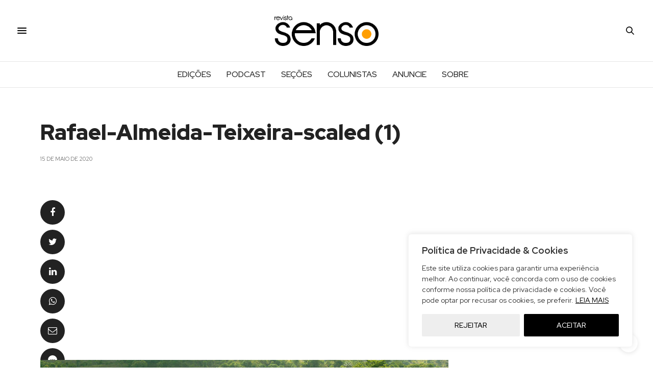

--- FILE ---
content_type: text/html; charset=UTF-8
request_url: https://revistasenso.com.br/zrs-edicao-16/dimensoes-do-espaco-religioso/attachment/rafael-almeida-teixeira-scaled-1/
body_size: 20311
content:
<!doctype html>
<html lang="pt-BR" prefix="og: https://ogp.me/ns#">
<head>
	<meta charset="UTF-8">
	<meta name="viewport" content="width=device-width, initial-scale=1, maximum-scale=1, viewport-fit=cover">
	<link rel="profile" href="http://gmpg.org/xfn/11">
	<meta http-equiv="x-dns-prefetch-control" content="on">
	<link rel="dns-prefetch" href="//fonts.googleapis.com" />
	<link rel="dns-prefetch" href="//fonts.gstatic.com" />
	<link rel="dns-prefetch" href="//0.gravatar.com/" />
	<link rel="dns-prefetch" href="//2.gravatar.com/" />
	<link rel="dns-prefetch" href="//1.gravatar.com/" />	<style>img:is([sizes="auto" i], [sizes^="auto," i]) { contain-intrinsic-size: 3000px 1500px }</style>
	
<!-- Otimização dos mecanismos de pesquisa pelo Rank Math PRO - https://rankmath.com/ -->
<title>Rafael-Almeida-Teixeira-scaled (1) - Revista Senso</title>
<meta name="robots" content="follow, index, max-snippet:-1, max-video-preview:-1, max-image-preview:large"/>
<link rel="canonical" href="https://revistasenso.com.br/zrs-edicao-16/dimensoes-do-espaco-religioso/attachment/rafael-almeida-teixeira-scaled-1/" />
<meta property="og:locale" content="pt_BR" />
<meta property="og:type" content="article" />
<meta property="og:title" content="Rafael-Almeida-Teixeira-scaled (1) - Revista Senso" />
<meta property="og:url" content="https://revistasenso.com.br/zrs-edicao-16/dimensoes-do-espaco-religioso/attachment/rafael-almeida-teixeira-scaled-1/" />
<meta property="og:site_name" content="Revista Senso" />
<meta property="article:publisher" content="https://www.facebook.com/sensorevista" />
<meta property="og:image" content="https://revistasenso.com.br/wp-content/uploads/2020/05/Rafael-Almeida-Teixeira-scaled-1.jpg" />
<meta property="og:image:secure_url" content="https://revistasenso.com.br/wp-content/uploads/2020/05/Rafael-Almeida-Teixeira-scaled-1.jpg" />
<meta property="og:image:width" content="800" />
<meta property="og:image:height" content="533" />
<meta property="og:image:alt" content="Rafael-Almeida-Teixeira-scaled (1)" />
<meta property="og:image:type" content="image/jpeg" />
<meta name="twitter:card" content="summary_large_image" />
<meta name="twitter:title" content="Rafael-Almeida-Teixeira-scaled (1) - Revista Senso" />
<meta name="twitter:site" content="@sensorevista" />
<meta name="twitter:creator" content="@sensorevista" />
<meta name="twitter:image" content="https://revistasenso.com.br/wp-content/uploads/2020/05/Rafael-Almeida-Teixeira-scaled-1.jpg" />
<!-- /Plugin de SEO Rank Math para WordPress -->

<link rel='dns-prefetch' href='//cdn.plyr.io' />
<link rel='dns-prefetch' href='//www.googletagmanager.com' />
<link rel='dns-prefetch' href='//fonts.googleapis.com' />
<link rel="preconnect" href="//fonts.gstatic.com/" crossorigin><!-- <link rel='stylesheet' id='wp-block-library-css' href='https://revistasenso.com.br/wp-includes/css/dist/block-library/style.min.css?ver=4131d38c0a2c9aad89cbe60563fd992a' media='all' /> -->
<link rel="stylesheet" type="text/css" href="//revistasenso.com.br/wp-content/cache/wpfc-minified/jp6yvuut/40l9p.css" media="all"/>
<style id='classic-theme-styles-inline-css' type='text/css'>
/*! This file is auto-generated */
.wp-block-button__link{color:#fff;background-color:#32373c;border-radius:9999px;box-shadow:none;text-decoration:none;padding:calc(.667em + 2px) calc(1.333em + 2px);font-size:1.125em}.wp-block-file__button{background:#32373c;color:#fff;text-decoration:none}
</style>
<style id='global-styles-inline-css' type='text/css'>
:root{--wp--preset--aspect-ratio--square: 1;--wp--preset--aspect-ratio--4-3: 4/3;--wp--preset--aspect-ratio--3-4: 3/4;--wp--preset--aspect-ratio--3-2: 3/2;--wp--preset--aspect-ratio--2-3: 2/3;--wp--preset--aspect-ratio--16-9: 16/9;--wp--preset--aspect-ratio--9-16: 9/16;--wp--preset--color--black: #000000;--wp--preset--color--cyan-bluish-gray: #abb8c3;--wp--preset--color--white: #ffffff;--wp--preset--color--pale-pink: #f78da7;--wp--preset--color--vivid-red: #cf2e2e;--wp--preset--color--luminous-vivid-orange: #ff6900;--wp--preset--color--luminous-vivid-amber: #fcb900;--wp--preset--color--light-green-cyan: #7bdcb5;--wp--preset--color--vivid-green-cyan: #00d084;--wp--preset--color--pale-cyan-blue: #8ed1fc;--wp--preset--color--vivid-cyan-blue: #0693e3;--wp--preset--color--vivid-purple: #9b51e0;--wp--preset--color--thb-accent: #555555;--wp--preset--gradient--vivid-cyan-blue-to-vivid-purple: linear-gradient(135deg,rgba(6,147,227,1) 0%,rgb(155,81,224) 100%);--wp--preset--gradient--light-green-cyan-to-vivid-green-cyan: linear-gradient(135deg,rgb(122,220,180) 0%,rgb(0,208,130) 100%);--wp--preset--gradient--luminous-vivid-amber-to-luminous-vivid-orange: linear-gradient(135deg,rgba(252,185,0,1) 0%,rgba(255,105,0,1) 100%);--wp--preset--gradient--luminous-vivid-orange-to-vivid-red: linear-gradient(135deg,rgba(255,105,0,1) 0%,rgb(207,46,46) 100%);--wp--preset--gradient--very-light-gray-to-cyan-bluish-gray: linear-gradient(135deg,rgb(238,238,238) 0%,rgb(169,184,195) 100%);--wp--preset--gradient--cool-to-warm-spectrum: linear-gradient(135deg,rgb(74,234,220) 0%,rgb(151,120,209) 20%,rgb(207,42,186) 40%,rgb(238,44,130) 60%,rgb(251,105,98) 80%,rgb(254,248,76) 100%);--wp--preset--gradient--blush-light-purple: linear-gradient(135deg,rgb(255,206,236) 0%,rgb(152,150,240) 100%);--wp--preset--gradient--blush-bordeaux: linear-gradient(135deg,rgb(254,205,165) 0%,rgb(254,45,45) 50%,rgb(107,0,62) 100%);--wp--preset--gradient--luminous-dusk: linear-gradient(135deg,rgb(255,203,112) 0%,rgb(199,81,192) 50%,rgb(65,88,208) 100%);--wp--preset--gradient--pale-ocean: linear-gradient(135deg,rgb(255,245,203) 0%,rgb(182,227,212) 50%,rgb(51,167,181) 100%);--wp--preset--gradient--electric-grass: linear-gradient(135deg,rgb(202,248,128) 0%,rgb(113,206,126) 100%);--wp--preset--gradient--midnight: linear-gradient(135deg,rgb(2,3,129) 0%,rgb(40,116,252) 100%);--wp--preset--font-size--small: 13px;--wp--preset--font-size--medium: 20px;--wp--preset--font-size--large: 36px;--wp--preset--font-size--x-large: 42px;--wp--preset--spacing--20: 0.44rem;--wp--preset--spacing--30: 0.67rem;--wp--preset--spacing--40: 1rem;--wp--preset--spacing--50: 1.5rem;--wp--preset--spacing--60: 2.25rem;--wp--preset--spacing--70: 3.38rem;--wp--preset--spacing--80: 5.06rem;--wp--preset--shadow--natural: 6px 6px 9px rgba(0, 0, 0, 0.2);--wp--preset--shadow--deep: 12px 12px 50px rgba(0, 0, 0, 0.4);--wp--preset--shadow--sharp: 6px 6px 0px rgba(0, 0, 0, 0.2);--wp--preset--shadow--outlined: 6px 6px 0px -3px rgba(255, 255, 255, 1), 6px 6px rgba(0, 0, 0, 1);--wp--preset--shadow--crisp: 6px 6px 0px rgba(0, 0, 0, 1);}:where(.is-layout-flex){gap: 0.5em;}:where(.is-layout-grid){gap: 0.5em;}body .is-layout-flex{display: flex;}.is-layout-flex{flex-wrap: wrap;align-items: center;}.is-layout-flex > :is(*, div){margin: 0;}body .is-layout-grid{display: grid;}.is-layout-grid > :is(*, div){margin: 0;}:where(.wp-block-columns.is-layout-flex){gap: 2em;}:where(.wp-block-columns.is-layout-grid){gap: 2em;}:where(.wp-block-post-template.is-layout-flex){gap: 1.25em;}:where(.wp-block-post-template.is-layout-grid){gap: 1.25em;}.has-black-color{color: var(--wp--preset--color--black) !important;}.has-cyan-bluish-gray-color{color: var(--wp--preset--color--cyan-bluish-gray) !important;}.has-white-color{color: var(--wp--preset--color--white) !important;}.has-pale-pink-color{color: var(--wp--preset--color--pale-pink) !important;}.has-vivid-red-color{color: var(--wp--preset--color--vivid-red) !important;}.has-luminous-vivid-orange-color{color: var(--wp--preset--color--luminous-vivid-orange) !important;}.has-luminous-vivid-amber-color{color: var(--wp--preset--color--luminous-vivid-amber) !important;}.has-light-green-cyan-color{color: var(--wp--preset--color--light-green-cyan) !important;}.has-vivid-green-cyan-color{color: var(--wp--preset--color--vivid-green-cyan) !important;}.has-pale-cyan-blue-color{color: var(--wp--preset--color--pale-cyan-blue) !important;}.has-vivid-cyan-blue-color{color: var(--wp--preset--color--vivid-cyan-blue) !important;}.has-vivid-purple-color{color: var(--wp--preset--color--vivid-purple) !important;}.has-black-background-color{background-color: var(--wp--preset--color--black) !important;}.has-cyan-bluish-gray-background-color{background-color: var(--wp--preset--color--cyan-bluish-gray) !important;}.has-white-background-color{background-color: var(--wp--preset--color--white) !important;}.has-pale-pink-background-color{background-color: var(--wp--preset--color--pale-pink) !important;}.has-vivid-red-background-color{background-color: var(--wp--preset--color--vivid-red) !important;}.has-luminous-vivid-orange-background-color{background-color: var(--wp--preset--color--luminous-vivid-orange) !important;}.has-luminous-vivid-amber-background-color{background-color: var(--wp--preset--color--luminous-vivid-amber) !important;}.has-light-green-cyan-background-color{background-color: var(--wp--preset--color--light-green-cyan) !important;}.has-vivid-green-cyan-background-color{background-color: var(--wp--preset--color--vivid-green-cyan) !important;}.has-pale-cyan-blue-background-color{background-color: var(--wp--preset--color--pale-cyan-blue) !important;}.has-vivid-cyan-blue-background-color{background-color: var(--wp--preset--color--vivid-cyan-blue) !important;}.has-vivid-purple-background-color{background-color: var(--wp--preset--color--vivid-purple) !important;}.has-black-border-color{border-color: var(--wp--preset--color--black) !important;}.has-cyan-bluish-gray-border-color{border-color: var(--wp--preset--color--cyan-bluish-gray) !important;}.has-white-border-color{border-color: var(--wp--preset--color--white) !important;}.has-pale-pink-border-color{border-color: var(--wp--preset--color--pale-pink) !important;}.has-vivid-red-border-color{border-color: var(--wp--preset--color--vivid-red) !important;}.has-luminous-vivid-orange-border-color{border-color: var(--wp--preset--color--luminous-vivid-orange) !important;}.has-luminous-vivid-amber-border-color{border-color: var(--wp--preset--color--luminous-vivid-amber) !important;}.has-light-green-cyan-border-color{border-color: var(--wp--preset--color--light-green-cyan) !important;}.has-vivid-green-cyan-border-color{border-color: var(--wp--preset--color--vivid-green-cyan) !important;}.has-pale-cyan-blue-border-color{border-color: var(--wp--preset--color--pale-cyan-blue) !important;}.has-vivid-cyan-blue-border-color{border-color: var(--wp--preset--color--vivid-cyan-blue) !important;}.has-vivid-purple-border-color{border-color: var(--wp--preset--color--vivid-purple) !important;}.has-vivid-cyan-blue-to-vivid-purple-gradient-background{background: var(--wp--preset--gradient--vivid-cyan-blue-to-vivid-purple) !important;}.has-light-green-cyan-to-vivid-green-cyan-gradient-background{background: var(--wp--preset--gradient--light-green-cyan-to-vivid-green-cyan) !important;}.has-luminous-vivid-amber-to-luminous-vivid-orange-gradient-background{background: var(--wp--preset--gradient--luminous-vivid-amber-to-luminous-vivid-orange) !important;}.has-luminous-vivid-orange-to-vivid-red-gradient-background{background: var(--wp--preset--gradient--luminous-vivid-orange-to-vivid-red) !important;}.has-very-light-gray-to-cyan-bluish-gray-gradient-background{background: var(--wp--preset--gradient--very-light-gray-to-cyan-bluish-gray) !important;}.has-cool-to-warm-spectrum-gradient-background{background: var(--wp--preset--gradient--cool-to-warm-spectrum) !important;}.has-blush-light-purple-gradient-background{background: var(--wp--preset--gradient--blush-light-purple) !important;}.has-blush-bordeaux-gradient-background{background: var(--wp--preset--gradient--blush-bordeaux) !important;}.has-luminous-dusk-gradient-background{background: var(--wp--preset--gradient--luminous-dusk) !important;}.has-pale-ocean-gradient-background{background: var(--wp--preset--gradient--pale-ocean) !important;}.has-electric-grass-gradient-background{background: var(--wp--preset--gradient--electric-grass) !important;}.has-midnight-gradient-background{background: var(--wp--preset--gradient--midnight) !important;}.has-small-font-size{font-size: var(--wp--preset--font-size--small) !important;}.has-medium-font-size{font-size: var(--wp--preset--font-size--medium) !important;}.has-large-font-size{font-size: var(--wp--preset--font-size--large) !important;}.has-x-large-font-size{font-size: var(--wp--preset--font-size--x-large) !important;}
:where(.wp-block-post-template.is-layout-flex){gap: 1.25em;}:where(.wp-block-post-template.is-layout-grid){gap: 1.25em;}
:where(.wp-block-columns.is-layout-flex){gap: 2em;}:where(.wp-block-columns.is-layout-grid){gap: 2em;}
:root :where(.wp-block-pullquote){font-size: 1.5em;line-height: 1.6;}
</style>
<!-- <link rel='stylesheet' id='awsm-team-css-css' href='https://revistasenso.com.br/wp-content/plugins/awsm-team-pro/css/team.min.css?ver=1.11.2' media='all' /> -->
<!-- <link rel='stylesheet' id='thb-fa-css' href='https://revistasenso.com.br/wp-content/themes/thevoux-wp/assets/css/font-awesome.min.css?ver=4.7.0' media='all' /> -->
<!-- <link rel='stylesheet' id='thb-app-css' href='https://revistasenso.com.br/wp-content/themes/thevoux-wp/assets/css/app.css?ver=6.9.8' media='all' /> -->
<link rel="stylesheet" type="text/css" href="//revistasenso.com.br/wp-content/cache/wpfc-minified/fh0d0gwj/40l9p.css" media="all"/>
<style id='thb-app-inline-css' type='text/css'>
body {font-family:Red Hat Display, 'BlinkMacSystemFont', -apple-system, 'Roboto', 'Lucida Sans';}@media only screen and (max-width:40.063em) {.header .logo .logoimg {max-height:45px;}.header .logo .logoimg[src$=".svg"] {max-height:100%;height:45px;}}@media only screen and (min-width:40.063em) {.header .logo .logoimg {max-height:60px;}.header .logo .logoimg[src$=".svg"] {max-height:100%;height:60px;}}.header.fixed .logo .logoimg {max-height:30px;}.header.fixed .logo .logoimg[src$=".svg"] {max-height:100%;height:30px;}#mobile-menu .logoimg {max-height:30px;}#mobile-menu .logoimg[src$=".svg"] {max-height:100%;height:30px;}h1, h2, h3, h4, h5, h6, .mont, .wpcf7-response-output, label, .select-wrapper select, .wp-caption .wp-caption-text, .smalltitle, .toggle .title, q, blockquote p, cite, table tr th, table tr td, #footer.style3 .menu, #footer.style2 .menu, #footer.style4 .menu, .product-title, .social_bar, .widget.widget_socialcounter ul.style2 li {font-family:Red Hat Display, 'BlinkMacSystemFont', -apple-system, 'Roboto', 'Lucida Sans';}input[type="submit"],.button,.btn,.thb-text-button {font-family:Red Hat Display, 'BlinkMacSystemFont', -apple-system, 'Roboto', 'Lucida Sans';}em {font-family:Red Hat Display, 'BlinkMacSystemFont', -apple-system, 'Roboto', 'Lucida Sans';}h1,.h1 {font-style:normal;font-weight:800;font-size:39px;line-height:1.3em !important;}h2 {font-style:normal;font-weight:600;font-size:24px;}h3 {font-style:normal;font-weight:800;font-size:27px;}h4 {}h5 {font-style:normal;font-weight:800;font-size:18px;line-height:1.25em !important;}h6 {font-style:normal;font-weight:400;font-size:16px;line-height:1.25em !important;}a,.header .nav_holder.dark .full-menu-container .full-menu > li > a:hover,.full-menu-container.light-menu-color .full-menu > li > a:hover,.full-menu-container .full-menu > li.active > a, .full-menu-container .full-menu > li.sfHover > a,.full-menu-container .full-menu > li > a:hover,.full-menu-container .full-menu > li.menu-item-has-children.menu-item-mega-parent .thb_mega_menu_holder .thb_mega_menu li.active a,.full-menu-container .full-menu > li.menu-item-has-children.menu-item-mega-parent .thb_mega_menu_holder .thb_mega_menu li.active a .fa,.post.featured-style4 .featured-title,.post-detail .article-tags a,.post .post-content .post-review .average,.post .post-content .post-review .thb-counter,#archive-title h1 span,.widget > strong.style1,.widget.widget_recent_entries ul li .url, .widget.widget_recent_comments ul li .url,.thb-mobile-menu li a.active,.thb-mobile-menu-secondary li a:hover,q, blockquote p,cite,.notification-box a:not(.button),.video_playlist .video_play.vertical.video-active,.video_playlist .video_play.vertical.video-active h6,.not-found p,.thb_tabs .tabs h6 a:hover,.thb_tabs .tabs dd.active h6 a,.cart_totals table tr.order-total td,.shop_table tbody tr td.order-status.approved,.shop_table tbody tr td.product-quantity .wishlist-in-stock,.shop_table tbody tr td.product-stock-status .wishlist-in-stock ,.payment_methods li .about_paypal,.place-order .terms label a,.woocommerce-MyAccount-navigation ul li:hover a, .woocommerce-MyAccount-navigation ul li.is-active a,.product .product-information .price > .amount,.product .product-information .price ins .amount,.product .product-information .wc-forward:hover,.product .product-information .product_meta > span a,.product .product-information .product_meta > span .sku,.woocommerce-tabs .wc-tabs li a:hover,.woocommerce-tabs .wc-tabs li.active a,.thb-selectionSharer a.email:hover,.widget ul.menu .current-menu-item>a,.btn.transparent-accent, .btn:focus.transparent-accent, .button.transparent-accent, input[type=submit].transparent-accent,.has-thb-accent-color,.wp-block-button .wp-block-button__link.has-thb-accent-color {color:#555555;}.plyr__control--overlaid,.plyr--video .plyr__control.plyr__tab-focus, .plyr--video .plyr__control:hover, .plyr--video .plyr__control[aria-expanded=true] {background:#555555;}.plyr--full-ui input[type=range] {color:#555555;}.header-submenu-style2 .full-menu-container .full-menu > li.menu-item-has-children.menu-item-mega-parent .thb_mega_menu_holder,.custom_check + .custom_label:hover:before,.thb-pricing-table .thb-pricing-column.highlight-true .pricing-container,.woocommerce-MyAccount-navigation ul li:hover a, .woocommerce-MyAccount-navigation ul li.is-active a,.thb_3dimg:hover .image_link,.btn.transparent-accent, .btn:focus.transparent-accent, .button.transparent-accent, input[type=submit].transparent-accent,.posts.style13-posts .pagination ul .page-numbers:not(.dots):hover, .posts.style13-posts .pagination ul .page-numbers.current, .posts.style13-posts .pagination .nav-links .page-numbers:not(.dots):hover, .posts.style13-posts .pagination .nav-links .page-numbers.current {border-color:#555555;}.header .social-holder .social_header:hover .social_icon,.thb_3dimg .title svg,.thb_3dimg .arrow svg {fill:#555555;}.header .social-holder .quick_cart .float_count,.header.fixed .progress,.post .post-gallery.has-gallery:after,.post.featured-style4:hover .featured-title,.post-detail .post-detail-gallery .gallery-link:hover,.thb-progress span,#archive-title,.widget .count-image .count,.slick-nav:hover,.btn:not(.white):hover,.btn:not(.white):focus:hover,.button:not(.white):hover,input[type=submit]:not(.white):hover,.btn.accent,.btn:focus.accent,.button.accent,input[type=submit].accent,.custom_check + .custom_label:after,[class^="tag-link"]:hover, .tag-cloud-link:hover.category_container.style3:before,.highlight.accent,.video_playlist .video_play.video-active,.thb_tabs .tabs h6 a:after,.btn.transparent-accent:hover, .btn:focus.transparent-accent:hover, .button.transparent-accent:hover, input[type=submit].transparent-accent:hover,.thb-hotspot-container .thb-hotspot.pin-accent,.posts.style13-posts .pagination ul .page-numbers:not(.dots):hover, .posts.style13-posts .pagination ul .page-numbers.current, .posts.style13-posts .pagination .nav-links .page-numbers:not(.dots):hover, .posts.style13-posts .pagination .nav-links .page-numbers.current,.has-thb-accent-background-color,.wp-block-button .wp-block-button__link.has-thb-accent-background-color {background-color:#555555;}.btn.accent:hover,.btn:focus.accent:hover,.button.accent:hover,input[type=submit].accent:hover {background-color:#4d4d4d;}.header-submenu-style2 .full-menu-container .full-menu > li.menu-item-has-children .sub-menu:not(.thb_mega_menu),.woocommerce-MyAccount-navigation ul li:hover + li a, .woocommerce-MyAccount-navigation ul li.is-active + li a {border-top-color:#555555;}.woocommerce-tabs .wc-tabs li a:after {border-bottom-color:#555555;}.header-submenu-style2 .full-menu-container .full-menu>li.menu-item-has-children .sub-menu:not(.thb_mega_menu),.header-submenu-style2 .full-menu-container .full-menu>li.menu-item-has-children.menu-item-mega-parent .thb_mega_menu_holder {border-top-color:#555555;}.header-submenu-style3 .full-menu-container .full-menu>li.menu-item-has-children.menu-item-mega-parent .thb_mega_menu_holder .thb_mega_menu li.active a,.header-submenu-style3 .full-menu-container .full-menu > li.menu-item-has-children .sub-menu:not(.thb_mega_menu) li a:hover {background:rgba(85,85,85, 0.2);}.post.carousel-style12:hover {background:rgba(85,85,85, 0.1);}blockquote:before,blockquote:after {background:rgba(85,85,85, 0.2);}@media only screen and (max-width:40.063em) {.post.featured-style4 .featured-title,.post.category-widget-slider .featured-title {background:#555555;}}.post .post-content p a { color:#000000 !important; }.post .post-content p a:hover { color:#ff9d00 !important; }.full-menu-container .full-menu > li > a:hover { color:#ff9d00 !important; }.full-menu-container.light-menu-color .full-menu > li > a:hover { color:#ff9d00 !important; }.header .social_header a:hover { color:#ff9d00 !important; }#footer .widget a:hover { color:#ff9d00 !important; }#subfooter a:hover { color:#ff9d00 !important; }#mobile-menu .thb-mobile-menu>li> a:hover { color:#ff9d00 !important; }#mobile-menu.dark .thb-mobile-menu>li> a:hover { color:#ff9d00 !important; }#mobile-menu .thb-mobile-menu-secondary a:hover { color:#ff9d00 !important; }#mobile-menu.dark .thb-mobile-menu-secondary a:hover { color:#ff9d00 !important; }.mobile-toggle span,.light-title .mobile-toggle span {background:#000000;}.quick_search .search_icon,.header .social-holder .social_toggle svg,.header .social-holder .quick_cart svg {fill:#000000;}.widget > strong {color:#000000 !important;}#footer .widget > strong span {color:#000000 !important;}.header.fixed .header_top .progress {background:#000000;}body {color:#000000;}.post-detail .post-content:before {color:#000000;}#footer p,#footer.dark p {color:#000000;}.full-menu-container .full-menu > li > a,#footer.style2 .menu,#footer.style3 .menu,#footer.style4 .menu,#footer.style5 .menu {font-style:normal;font-variant:normal;font-weight:500;font-size:16px;}.subheader-menu>li>a {}.full-menu-container .full-menu > li > a,#footer.style2 .menu,#footer.style3 .menu,#footer.style4 .menu,#footer.style5 .menu {font-style:normal;font-variant:normal;font-weight:500;font-size:16px;}.thb-mobile-menu>li>a,.thb-mobile-menu-secondary li a {}.thb-mobile-menu .sub-menu li a {}.post .post-title h1 {font-style:normal;font-variant:normal;font-weight:900;font-size:42px;}.post-links,.thb-post-top,.post-meta,.post-author,.post-title-bullets li button span {}.post-detail .post-content:before {}.social_bar ul li a {}#footer.style2 .menu,#footer.style3 .menu,#footer.style4 .menu,#footer.style5 .menu {font-style:normal;font-variant:normal;font-weight:400;font-size:15px;}.post .thb-post-top .post-meta.style1 a.cat-secoes { color:#000000; }.post .thb-post-top .post-meta.style2 a.cat-secoes { background-color:#000000; }.post.post-carousel-style11 .post-meta.style2 a.cat-secoes { background-color:#000000; }.post .post-content .category_title.catstyle-style96 h2 a:hover { color:#000000; }#footer.style1,#footer.style2,#footer.style3,#footer.style4 {padding-top:45px;padding-right:0px;padding-bottom:45px;padding-left:0px;;}#footer .widget {padding-top:20px;padding-right:30px;padding-bottom:20px;padding-left:30px;;}#footer.style2 .logolink img,#footer.style3 .logolink img {max-height:45px;}#subfooter .footer-logo-holder .logoimg {max-height:30px;}#subfooter .footer-logo-holder .logoimg[src$=".svg"] {max-height:100%;height:30px;}.post-detail-style2-row .post-detail .post-title-container,.sidebar .sidebar_inner {background-color:#ffffff}
</style>
<link rel='stylesheet' id='thb-style-css' href='https://revistasenso.com.br/wp-content/themes/thevoux-wp/style.css?ver=6.9.8' media='all' />
<link rel='stylesheet' id='thb-google-fonts-css' href='https://fonts.googleapis.com/css?family=Red+Hat+Display%3A300%2C400%2C500%2C600%2C700%2C800%2C900%2C300i%2C400i%2C500i%2C600i%2C700i%2C800i%2C900i%7CLora%3A400%2C500%2C600%2C700%2C400i%2C500i%2C600i%2C700i&#038;subset=latin&#038;display=swap&#038;ver=6.9.8' media='all' />
<!-- <link rel='stylesheet' id='searchwp-forms-css' href='https://revistasenso.com.br/wp-content/plugins/searchwp-live-ajax-search/assets/styles/frontend/search-forms.min.css?ver=1.8.6' media='all' /> -->
<!-- <link rel='stylesheet' id='searchwp-live-search-css' href='https://revistasenso.com.br/wp-content/plugins/searchwp-live-ajax-search/assets/styles/style.min.css?ver=1.8.6' media='all' /> -->
<link rel="stylesheet" type="text/css" href="//revistasenso.com.br/wp-content/cache/wpfc-minified/ei8c1ets/40l9p.css" media="all"/>
<style id='searchwp-live-search-inline-css' type='text/css'>
.searchwp-live-search-result .searchwp-live-search-result--title a {
  font-size: 16px;
}
.searchwp-live-search-result .searchwp-live-search-result--price {
  font-size: 14px;
}
.searchwp-live-search-result .searchwp-live-search-result--add-to-cart .button {
  font-size: 14px;
}

</style>
<script type="text/javascript" id="cookie-law-info-js-extra">
/* <![CDATA[ */
var _ckyConfig = {"_ipData":[],"_assetsURL":"https:\/\/revistasenso.com.br\/wp-content\/plugins\/cookie-law-info\/lite\/frontend\/images\/","_publicURL":"https:\/\/revistasenso.com.br","_expiry":"365","_categories":[{"name":"Necessary","slug":"necessary","isNecessary":true,"ccpaDoNotSell":true,"cookies":[{"cookieID":"viewed_cookie_policy","domain":"","provider":""},{"cookieID":"cookielawinfo-checkbox-necessary","domain":"","provider":""},{"cookieID":"cookielawinfo-checkbox-functional","domain":"","provider":""},{"cookieID":"cookielawinfo-checkbox-performance","domain":"","provider":""},{"cookieID":"cookielawinfo-checkbox-analytics","domain":"","provider":""},{"cookieID":"cookielawinfo-checkbox-others","domain":"","provider":""}],"active":true,"defaultConsent":{"gdpr":true,"ccpa":true}},{"name":"Functional","slug":"functional","isNecessary":false,"ccpaDoNotSell":true,"cookies":[],"active":true,"defaultConsent":{"gdpr":false,"ccpa":false}},{"name":"Performance","slug":"performance","isNecessary":false,"ccpaDoNotSell":true,"cookies":[],"active":true,"defaultConsent":{"gdpr":false,"ccpa":false}},{"name":"Analytics","slug":"analytics","isNecessary":false,"ccpaDoNotSell":true,"cookies":[],"active":true,"defaultConsent":{"gdpr":false,"ccpa":false}},{"name":"Advertisement","slug":"advertisement","isNecessary":false,"ccpaDoNotSell":true,"cookies":[],"active":true,"defaultConsent":{"gdpr":false,"ccpa":false}},{"name":"Others","slug":"others","isNecessary":false,"ccpaDoNotSell":true,"cookies":[],"active":true,"defaultConsent":{"gdpr":false,"ccpa":false}}],"_activeLaw":"gdpr","_rootDomain":"","_block":"1","_showBanner":"1","_bannerConfig":{"settings":{"type":"box","preferenceCenterType":"popup","position":"bottom-right","applicableLaw":"gdpr"},"behaviours":{"reloadBannerOnAccept":false,"loadAnalyticsByDefault":false,"animations":{"onLoad":"animate","onHide":"sticky"}},"config":{"revisitConsent":{"status":false,"tag":"revisit-consent","position":"bottom-right","meta":{"url":"#"},"styles":{"background-color":"#0056A7"},"elements":{"title":{"type":"text","tag":"revisit-consent-title","status":true,"styles":{"color":"#0056a7"}}}},"preferenceCenter":{"toggle":{"status":true,"tag":"detail-category-toggle","type":"toggle","states":{"active":{"styles":{"background-color":"#1863DC"}},"inactive":{"styles":{"background-color":"#D0D5D2"}}}}},"categoryPreview":{"status":false,"toggle":{"status":true,"tag":"detail-category-preview-toggle","type":"toggle","states":{"active":{"styles":{"background-color":"#1863DC"}},"inactive":{"styles":{"background-color":"#D0D5D2"}}}}},"videoPlaceholder":{"status":true,"styles":{"background-color":"#000000","border-color":"#000000","color":"#ffffff"}},"readMore":{"status":true,"tag":"readmore-button","type":"link","meta":{"noFollow":true,"newTab":true},"styles":{"color":"#000000","background-color":"transparent","border-color":"transparent"}},"auditTable":{"status":false},"optOption":{"status":true,"toggle":{"status":true,"tag":"optout-option-toggle","type":"toggle","states":{"active":{"styles":{"background-color":"#1863dc"}},"inactive":{"styles":{"background-color":"#FFFFFF"}}}}}}},"_version":"3.3.4","_logConsent":"1","_tags":[{"tag":"accept-button","styles":{"color":"#fff","background-color":"#000000","border-color":"#000000"}},{"tag":"reject-button","styles":{"color":"#000000","background-color":"#eeeeee","border-color":"#eeeeee"}},{"tag":"settings-button","styles":{"color":"#000000","background-color":"#eeeeee","border-color":"#eeeeee"}},{"tag":"readmore-button","styles":{"color":"#000000","background-color":"transparent","border-color":"transparent"}},{"tag":"donotsell-button","styles":{"color":"#333333","background-color":"","border-color":""}},{"tag":"accept-button","styles":{"color":"#fff","background-color":"#000000","border-color":"#000000"}},{"tag":"revisit-consent","styles":{"background-color":"#0056A7"}}],"_shortCodes":[{"key":"cky_readmore","content":"<a href=\"https:\/\/revistasenso.com.br\/politica-de-privacidade\/\" class=\"cky-policy\" aria-label=\"LEIA MAIS\" target=\"_blank\" rel=\"noopener\" data-cky-tag=\"readmore-button\">LEIA MAIS<\/a>","tag":"readmore-button","status":true,"attributes":{"rel":"nofollow","target":"_blank"}},{"key":"cky_show_desc","content":"<button class=\"cky-show-desc-btn\" data-cky-tag=\"show-desc-button\" aria-label=\"Show more\">Show more<\/button>","tag":"show-desc-button","status":true,"attributes":[]},{"key":"cky_hide_desc","content":"<button class=\"cky-show-desc-btn\" data-cky-tag=\"hide-desc-button\" aria-label=\"Show less\">Show less<\/button>","tag":"hide-desc-button","status":true,"attributes":[]},{"key":"cky_category_toggle_label","content":"[cky_{{status}}_category_label] [cky_preference_{{category_slug}}_title]","tag":"","status":true,"attributes":[]},{"key":"cky_enable_category_label","content":"Enable","tag":"","status":true,"attributes":[]},{"key":"cky_disable_category_label","content":"Disable","tag":"","status":true,"attributes":[]},{"key":"cky_video_placeholder","content":"<div class=\"video-placeholder-normal\" data-cky-tag=\"video-placeholder\" id=\"[UNIQUEID]\"><p class=\"video-placeholder-text-normal\" data-cky-tag=\"placeholder-title\">Please accept cookies to access this content<\/p><\/div>","tag":"","status":true,"attributes":[]},{"key":"cky_enable_optout_label","content":"Enable","tag":"","status":true,"attributes":[]},{"key":"cky_disable_optout_label","content":"Disable","tag":"","status":true,"attributes":[]},{"key":"cky_optout_toggle_label","content":"[cky_{{status}}_optout_label] [cky_optout_option_title]","tag":"","status":true,"attributes":[]},{"key":"cky_optout_option_title","content":"Do Not Sell or Share My Personal Information","tag":"","status":true,"attributes":[]},{"key":"cky_optout_close_label","content":"Close","tag":"","status":true,"attributes":[]},{"key":"cky_preference_close_label","content":"Close","tag":"","status":true,"attributes":[]}],"_rtl":"","_language":"en","_providersToBlock":[]};
var _ckyStyles = {"css":".cky-overlay{background: #000000; opacity: 0.4; position: fixed; top: 0; left: 0; width: 100%; height: 100%; z-index: 99999999;}.cky-hide{display: none;}.cky-btn-revisit-wrapper{display: flex; align-items: center; justify-content: center; background: #0056a7; width: 45px; height: 45px; border-radius: 50%; position: fixed; z-index: 999999; cursor: pointer;}.cky-revisit-bottom-left{bottom: 15px; left: 15px;}.cky-revisit-bottom-right{bottom: 15px; right: 15px;}.cky-btn-revisit-wrapper .cky-btn-revisit{display: flex; align-items: center; justify-content: center; background: none; border: none; cursor: pointer; position: relative; margin: 0; padding: 0;}.cky-btn-revisit-wrapper .cky-btn-revisit img{max-width: fit-content; margin: 0; height: 30px; width: 30px;}.cky-revisit-bottom-left:hover::before{content: attr(data-tooltip); position: absolute; background: #4e4b66; color: #ffffff; left: calc(100% + 7px); font-size: 12px; line-height: 16px; width: max-content; padding: 4px 8px; border-radius: 4px;}.cky-revisit-bottom-left:hover::after{position: absolute; content: \"\"; border: 5px solid transparent; left: calc(100% + 2px); border-left-width: 0; border-right-color: #4e4b66;}.cky-revisit-bottom-right:hover::before{content: attr(data-tooltip); position: absolute; background: #4e4b66; color: #ffffff; right: calc(100% + 7px); font-size: 12px; line-height: 16px; width: max-content; padding: 4px 8px; border-radius: 4px;}.cky-revisit-bottom-right:hover::after{position: absolute; content: \"\"; border: 5px solid transparent; right: calc(100% + 2px); border-right-width: 0; border-left-color: #4e4b66;}.cky-revisit-hide{display: none;}.cky-consent-container{position: fixed; width: 440px; box-sizing: border-box; z-index: 9999999; border-radius: 6px;}.cky-consent-container .cky-consent-bar{background: #ffffff; border: 1px solid; padding: 20px 26px; box-shadow: 0 -1px 10px 0 #acabab4d; border-radius: 6px;}.cky-box-bottom-left{bottom: 40px; left: 40px;}.cky-box-bottom-right{bottom: 40px; right: 40px;}.cky-box-top-left{top: 40px; left: 40px;}.cky-box-top-right{top: 40px; right: 40px;}.cky-custom-brand-logo-wrapper .cky-custom-brand-logo{width: 100px; height: auto; margin: 0 0 12px 0;}.cky-notice .cky-title{color: #212121; font-weight: 700; font-size: 18px; line-height: 24px; margin: 0 0 12px 0;}.cky-notice-des *,.cky-preference-content-wrapper *,.cky-accordion-header-des *,.cky-gpc-wrapper .cky-gpc-desc *{font-size: 14px;}.cky-notice-des{color: #212121; font-size: 14px; line-height: 24px; font-weight: 400;}.cky-notice-des img{height: 25px; width: 25px;}.cky-consent-bar .cky-notice-des p,.cky-gpc-wrapper .cky-gpc-desc p,.cky-preference-body-wrapper .cky-preference-content-wrapper p,.cky-accordion-header-wrapper .cky-accordion-header-des p,.cky-cookie-des-table li div:last-child p{color: inherit; margin-top: 0; overflow-wrap: break-word;}.cky-notice-des P:last-child,.cky-preference-content-wrapper p:last-child,.cky-cookie-des-table li div:last-child p:last-child,.cky-gpc-wrapper .cky-gpc-desc p:last-child{margin-bottom: 0;}.cky-notice-des a.cky-policy,.cky-notice-des button.cky-policy{font-size: 14px; color: #1863dc; white-space: nowrap; cursor: pointer; background: transparent; border: 1px solid; text-decoration: underline;}.cky-notice-des button.cky-policy{padding: 0;}.cky-notice-des a.cky-policy:focus-visible,.cky-notice-des button.cky-policy:focus-visible,.cky-preference-content-wrapper .cky-show-desc-btn:focus-visible,.cky-accordion-header .cky-accordion-btn:focus-visible,.cky-preference-header .cky-btn-close:focus-visible,.cky-switch input[type=\"checkbox\"]:focus-visible,.cky-footer-wrapper a:focus-visible,.cky-btn:focus-visible{outline: 2px solid #1863dc; outline-offset: 2px;}.cky-btn:focus:not(:focus-visible),.cky-accordion-header .cky-accordion-btn:focus:not(:focus-visible),.cky-preference-content-wrapper .cky-show-desc-btn:focus:not(:focus-visible),.cky-btn-revisit-wrapper .cky-btn-revisit:focus:not(:focus-visible),.cky-preference-header .cky-btn-close:focus:not(:focus-visible),.cky-consent-bar .cky-banner-btn-close:focus:not(:focus-visible){outline: 0;}button.cky-show-desc-btn:not(:hover):not(:active){color: #1863dc; background: transparent;}button.cky-accordion-btn:not(:hover):not(:active),button.cky-banner-btn-close:not(:hover):not(:active),button.cky-btn-revisit:not(:hover):not(:active),button.cky-btn-close:not(:hover):not(:active){background: transparent;}.cky-consent-bar button:hover,.cky-modal.cky-modal-open button:hover,.cky-consent-bar button:focus,.cky-modal.cky-modal-open button:focus{text-decoration: none;}.cky-notice-btn-wrapper{display: flex; justify-content: flex-start; align-items: center; flex-wrap: wrap; margin-top: 16px;}.cky-notice-btn-wrapper .cky-btn{text-shadow: none; box-shadow: none;}.cky-btn{flex: auto; max-width: 100%; font-size: 14px; font-family: inherit; line-height: 24px; padding: 8px; font-weight: 500; margin: 0 8px 0 0; border-radius: 2px; cursor: pointer; text-align: center; text-transform: none; min-height: 0;}.cky-btn:hover{opacity: 0.8;}.cky-btn-customize{color: #1863dc; background: transparent; border: 2px solid #1863dc;}.cky-btn-reject{color: #1863dc; background: transparent; border: 2px solid #1863dc;}.cky-btn-accept{background: #1863dc; color: #ffffff; border: 2px solid #1863dc;}.cky-btn:last-child{margin-right: 0;}@media (max-width: 576px){.cky-box-bottom-left{bottom: 0; left: 0;}.cky-box-bottom-right{bottom: 0; right: 0;}.cky-box-top-left{top: 0; left: 0;}.cky-box-top-right{top: 0; right: 0;}}@media (max-height: 480px){.cky-consent-container{max-height: 100vh;overflow-y: scroll}.cky-notice-des{max-height: unset !important;overflow-y: unset !important}.cky-preference-center{height: 100vh;overflow: auto !important}.cky-preference-center .cky-preference-body-wrapper{overflow: unset}}@media (max-width: 440px){.cky-box-bottom-left, .cky-box-bottom-right, .cky-box-top-left, .cky-box-top-right{width: 100%; max-width: 100%;}.cky-consent-container .cky-consent-bar{padding: 20px 0;}.cky-custom-brand-logo-wrapper, .cky-notice .cky-title, .cky-notice-des, .cky-notice-btn-wrapper{padding: 0 24px;}.cky-notice-des{max-height: 40vh; overflow-y: scroll;}.cky-notice-btn-wrapper{flex-direction: column; margin-top: 0;}.cky-btn{width: 100%; margin: 10px 0 0 0;}.cky-notice-btn-wrapper .cky-btn-customize{order: 2;}.cky-notice-btn-wrapper .cky-btn-reject{order: 3;}.cky-notice-btn-wrapper .cky-btn-accept{order: 1; margin-top: 16px;}}@media (max-width: 352px){.cky-notice .cky-title{font-size: 16px;}.cky-notice-des *{font-size: 12px;}.cky-notice-des, .cky-btn{font-size: 12px;}}.cky-modal.cky-modal-open{display: flex; visibility: visible; -webkit-transform: translate(-50%, -50%); -moz-transform: translate(-50%, -50%); -ms-transform: translate(-50%, -50%); -o-transform: translate(-50%, -50%); transform: translate(-50%, -50%); top: 50%; left: 50%; transition: all 1s ease;}.cky-modal{box-shadow: 0 32px 68px rgba(0, 0, 0, 0.3); margin: 0 auto; position: fixed; max-width: 100%; background: #ffffff; top: 50%; box-sizing: border-box; border-radius: 6px; z-index: 999999999; color: #212121; -webkit-transform: translate(-50%, 100%); -moz-transform: translate(-50%, 100%); -ms-transform: translate(-50%, 100%); -o-transform: translate(-50%, 100%); transform: translate(-50%, 100%); visibility: hidden; transition: all 0s ease;}.cky-preference-center{max-height: 79vh; overflow: hidden; width: 845px; overflow: hidden; flex: 1 1 0; display: flex; flex-direction: column; border-radius: 6px;}.cky-preference-header{display: flex; align-items: center; justify-content: space-between; padding: 22px 24px; border-bottom: 1px solid;}.cky-preference-header .cky-preference-title{font-size: 18px; font-weight: 700; line-height: 24px;}.cky-preference-header .cky-btn-close{margin: 0; cursor: pointer; vertical-align: middle; padding: 0; background: none; border: none; width: 24px; height: 24px; min-height: 0; line-height: 0; text-shadow: none; box-shadow: none;}.cky-preference-header .cky-btn-close img{margin: 0; height: 10px; width: 10px;}.cky-preference-body-wrapper{padding: 0 24px; flex: 1; overflow: auto; box-sizing: border-box;}.cky-preference-content-wrapper,.cky-gpc-wrapper .cky-gpc-desc{font-size: 14px; line-height: 24px; font-weight: 400; padding: 12px 0;}.cky-preference-content-wrapper{border-bottom: 1px solid;}.cky-preference-content-wrapper img{height: 25px; width: 25px;}.cky-preference-content-wrapper .cky-show-desc-btn{font-size: 14px; font-family: inherit; color: #1863dc; text-decoration: none; line-height: 24px; padding: 0; margin: 0; white-space: nowrap; cursor: pointer; background: transparent; border-color: transparent; text-transform: none; min-height: 0; text-shadow: none; box-shadow: none;}.cky-accordion-wrapper{margin-bottom: 10px;}.cky-accordion{border-bottom: 1px solid;}.cky-accordion:last-child{border-bottom: none;}.cky-accordion .cky-accordion-item{display: flex; margin-top: 10px;}.cky-accordion .cky-accordion-body{display: none;}.cky-accordion.cky-accordion-active .cky-accordion-body{display: block; padding: 0 22px; margin-bottom: 16px;}.cky-accordion-header-wrapper{cursor: pointer; width: 100%;}.cky-accordion-item .cky-accordion-header{display: flex; justify-content: space-between; align-items: center;}.cky-accordion-header .cky-accordion-btn{font-size: 16px; font-family: inherit; color: #212121; line-height: 24px; background: none; border: none; font-weight: 700; padding: 0; margin: 0; cursor: pointer; text-transform: none; min-height: 0; text-shadow: none; box-shadow: none;}.cky-accordion-header .cky-always-active{color: #008000; font-weight: 600; line-height: 24px; font-size: 14px;}.cky-accordion-header-des{font-size: 14px; line-height: 24px; margin: 10px 0 16px 0;}.cky-accordion-chevron{margin-right: 22px; position: relative; cursor: pointer;}.cky-accordion-chevron-hide{display: none;}.cky-accordion .cky-accordion-chevron i::before{content: \"\"; position: absolute; border-right: 1.4px solid; border-bottom: 1.4px solid; border-color: inherit; height: 6px; width: 6px; -webkit-transform: rotate(-45deg); -moz-transform: rotate(-45deg); -ms-transform: rotate(-45deg); -o-transform: rotate(-45deg); transform: rotate(-45deg); transition: all 0.2s ease-in-out; top: 8px;}.cky-accordion.cky-accordion-active .cky-accordion-chevron i::before{-webkit-transform: rotate(45deg); -moz-transform: rotate(45deg); -ms-transform: rotate(45deg); -o-transform: rotate(45deg); transform: rotate(45deg);}.cky-audit-table{background: #f4f4f4; border-radius: 6px;}.cky-audit-table .cky-empty-cookies-text{color: inherit; font-size: 12px; line-height: 24px; margin: 0; padding: 10px;}.cky-audit-table .cky-cookie-des-table{font-size: 12px; line-height: 24px; font-weight: normal; padding: 15px 10px; border-bottom: 1px solid; border-bottom-color: inherit; margin: 0;}.cky-audit-table .cky-cookie-des-table:last-child{border-bottom: none;}.cky-audit-table .cky-cookie-des-table li{list-style-type: none; display: flex; padding: 3px 0;}.cky-audit-table .cky-cookie-des-table li:first-child{padding-top: 0;}.cky-cookie-des-table li div:first-child{width: 100px; font-weight: 600; word-break: break-word; word-wrap: break-word;}.cky-cookie-des-table li div:last-child{flex: 1; word-break: break-word; word-wrap: break-word; margin-left: 8px;}.cky-footer-shadow{display: block; width: 100%; height: 40px; background: linear-gradient(180deg, rgba(255, 255, 255, 0) 0%, #ffffff 100%); position: absolute; bottom: calc(100% - 1px);}.cky-footer-wrapper{position: relative;}.cky-prefrence-btn-wrapper{display: flex; flex-wrap: wrap; align-items: center; justify-content: center; padding: 22px 24px; border-top: 1px solid;}.cky-prefrence-btn-wrapper .cky-btn{flex: auto; max-width: 100%; text-shadow: none; box-shadow: none;}.cky-btn-preferences{color: #1863dc; background: transparent; border: 2px solid #1863dc;}.cky-preference-header,.cky-preference-body-wrapper,.cky-preference-content-wrapper,.cky-accordion-wrapper,.cky-accordion,.cky-accordion-wrapper,.cky-footer-wrapper,.cky-prefrence-btn-wrapper{border-color: inherit;}@media (max-width: 845px){.cky-modal{max-width: calc(100% - 16px);}}@media (max-width: 576px){.cky-modal{max-width: 100%;}.cky-preference-center{max-height: 100vh;}.cky-prefrence-btn-wrapper{flex-direction: column;}.cky-accordion.cky-accordion-active .cky-accordion-body{padding-right: 0;}.cky-prefrence-btn-wrapper .cky-btn{width: 100%; margin: 10px 0 0 0;}.cky-prefrence-btn-wrapper .cky-btn-reject{order: 3;}.cky-prefrence-btn-wrapper .cky-btn-accept{order: 1; margin-top: 0;}.cky-prefrence-btn-wrapper .cky-btn-preferences{order: 2;}}@media (max-width: 425px){.cky-accordion-chevron{margin-right: 15px;}.cky-notice-btn-wrapper{margin-top: 0;}.cky-accordion.cky-accordion-active .cky-accordion-body{padding: 0 15px;}}@media (max-width: 352px){.cky-preference-header .cky-preference-title{font-size: 16px;}.cky-preference-header{padding: 16px 24px;}.cky-preference-content-wrapper *, .cky-accordion-header-des *{font-size: 12px;}.cky-preference-content-wrapper, .cky-preference-content-wrapper .cky-show-more, .cky-accordion-header .cky-always-active, .cky-accordion-header-des, .cky-preference-content-wrapper .cky-show-desc-btn, .cky-notice-des a.cky-policy{font-size: 12px;}.cky-accordion-header .cky-accordion-btn{font-size: 14px;}}.cky-switch{display: flex;}.cky-switch input[type=\"checkbox\"]{position: relative; width: 44px; height: 24px; margin: 0; background: #d0d5d2; -webkit-appearance: none; border-radius: 50px; cursor: pointer; outline: 0; border: none; top: 0;}.cky-switch input[type=\"checkbox\"]:checked{background: #1863dc;}.cky-switch input[type=\"checkbox\"]:before{position: absolute; content: \"\"; height: 20px; width: 20px; left: 2px; bottom: 2px; border-radius: 50%; background-color: white; -webkit-transition: 0.4s; transition: 0.4s; margin: 0;}.cky-switch input[type=\"checkbox\"]:after{display: none;}.cky-switch input[type=\"checkbox\"]:checked:before{-webkit-transform: translateX(20px); -ms-transform: translateX(20px); transform: translateX(20px);}@media (max-width: 425px){.cky-switch input[type=\"checkbox\"]{width: 38px; height: 21px;}.cky-switch input[type=\"checkbox\"]:before{height: 17px; width: 17px;}.cky-switch input[type=\"checkbox\"]:checked:before{-webkit-transform: translateX(17px); -ms-transform: translateX(17px); transform: translateX(17px);}}.cky-consent-bar .cky-banner-btn-close{position: absolute; right: 9px; top: 5px; background: none; border: none; cursor: pointer; padding: 0; margin: 0; min-height: 0; line-height: 0; height: 24px; width: 24px; text-shadow: none; box-shadow: none;}.cky-consent-bar .cky-banner-btn-close img{height: 9px; width: 9px; margin: 0;}.cky-notice-group{font-size: 14px; line-height: 24px; font-weight: 400; color: #212121;}.cky-notice-btn-wrapper .cky-btn-do-not-sell{font-size: 14px; line-height: 24px; padding: 6px 0; margin: 0; font-weight: 500; background: none; border-radius: 2px; border: none; cursor: pointer; text-align: left; color: #1863dc; background: transparent; border-color: transparent; box-shadow: none; text-shadow: none;}.cky-consent-bar .cky-banner-btn-close:focus-visible,.cky-notice-btn-wrapper .cky-btn-do-not-sell:focus-visible,.cky-opt-out-btn-wrapper .cky-btn:focus-visible,.cky-opt-out-checkbox-wrapper input[type=\"checkbox\"].cky-opt-out-checkbox:focus-visible{outline: 2px solid #1863dc; outline-offset: 2px;}@media (max-width: 440px){.cky-consent-container{width: 100%;}}@media (max-width: 352px){.cky-notice-des a.cky-policy, .cky-notice-btn-wrapper .cky-btn-do-not-sell{font-size: 12px;}}.cky-opt-out-wrapper{padding: 12px 0;}.cky-opt-out-wrapper .cky-opt-out-checkbox-wrapper{display: flex; align-items: center;}.cky-opt-out-checkbox-wrapper .cky-opt-out-checkbox-label{font-size: 16px; font-weight: 700; line-height: 24px; margin: 0 0 0 12px; cursor: pointer;}.cky-opt-out-checkbox-wrapper input[type=\"checkbox\"].cky-opt-out-checkbox{background-color: #ffffff; border: 1px solid black; width: 20px; height: 18.5px; margin: 0; -webkit-appearance: none; position: relative; display: flex; align-items: center; justify-content: center; border-radius: 2px; cursor: pointer;}.cky-opt-out-checkbox-wrapper input[type=\"checkbox\"].cky-opt-out-checkbox:checked{background-color: #1863dc; border: none;}.cky-opt-out-checkbox-wrapper input[type=\"checkbox\"].cky-opt-out-checkbox:checked::after{left: 6px; bottom: 4px; width: 7px; height: 13px; border: solid #ffffff; border-width: 0 3px 3px 0; border-radius: 2px; -webkit-transform: rotate(45deg); -ms-transform: rotate(45deg); transform: rotate(45deg); content: \"\"; position: absolute; box-sizing: border-box;}.cky-opt-out-checkbox-wrapper.cky-disabled .cky-opt-out-checkbox-label,.cky-opt-out-checkbox-wrapper.cky-disabled input[type=\"checkbox\"].cky-opt-out-checkbox{cursor: no-drop;}.cky-gpc-wrapper{margin: 0 0 0 32px;}.cky-footer-wrapper .cky-opt-out-btn-wrapper{display: flex; flex-wrap: wrap; align-items: center; justify-content: center; padding: 22px 24px;}.cky-opt-out-btn-wrapper .cky-btn{flex: auto; max-width: 100%; text-shadow: none; box-shadow: none;}.cky-opt-out-btn-wrapper .cky-btn-cancel{border: 1px solid #dedfe0; background: transparent; color: #858585;}.cky-opt-out-btn-wrapper .cky-btn-confirm{background: #1863dc; color: #ffffff; border: 1px solid #1863dc;}@media (max-width: 352px){.cky-opt-out-checkbox-wrapper .cky-opt-out-checkbox-label{font-size: 14px;}.cky-gpc-wrapper .cky-gpc-desc, .cky-gpc-wrapper .cky-gpc-desc *{font-size: 12px;}.cky-opt-out-checkbox-wrapper input[type=\"checkbox\"].cky-opt-out-checkbox{width: 16px; height: 16px;}.cky-opt-out-checkbox-wrapper input[type=\"checkbox\"].cky-opt-out-checkbox:checked::after{left: 5px; bottom: 4px; width: 3px; height: 9px;}.cky-gpc-wrapper{margin: 0 0 0 28px;}}.video-placeholder-youtube{background-size: 100% 100%; background-position: center; background-repeat: no-repeat; background-color: #b2b0b059; position: relative; display: flex; align-items: center; justify-content: center; max-width: 100%;}.video-placeholder-text-youtube{text-align: center; align-items: center; padding: 10px 16px; background-color: #000000cc; color: #ffffff; border: 1px solid; border-radius: 2px; cursor: pointer;}.video-placeholder-normal{background-image: url(\"\/wp-content\/plugins\/cookie-law-info\/lite\/frontend\/images\/placeholder.svg\"); background-size: 80px; background-position: center; background-repeat: no-repeat; background-color: #b2b0b059; position: relative; display: flex; align-items: flex-end; justify-content: center; max-width: 100%;}.video-placeholder-text-normal{align-items: center; padding: 10px 16px; text-align: center; border: 1px solid; border-radius: 2px; cursor: pointer;}.cky-rtl{direction: rtl; text-align: right;}.cky-rtl .cky-banner-btn-close{left: 9px; right: auto;}.cky-rtl .cky-notice-btn-wrapper .cky-btn:last-child{margin-right: 8px;}.cky-rtl .cky-notice-btn-wrapper .cky-btn:first-child{margin-right: 0;}.cky-rtl .cky-notice-btn-wrapper{margin-left: 0; margin-right: 15px;}.cky-rtl .cky-prefrence-btn-wrapper .cky-btn{margin-right: 8px;}.cky-rtl .cky-prefrence-btn-wrapper .cky-btn:first-child{margin-right: 0;}.cky-rtl .cky-accordion .cky-accordion-chevron i::before{border: none; border-left: 1.4px solid; border-top: 1.4px solid; left: 12px;}.cky-rtl .cky-accordion.cky-accordion-active .cky-accordion-chevron i::before{-webkit-transform: rotate(-135deg); -moz-transform: rotate(-135deg); -ms-transform: rotate(-135deg); -o-transform: rotate(-135deg); transform: rotate(-135deg);}@media (max-width: 768px){.cky-rtl .cky-notice-btn-wrapper{margin-right: 0;}}@media (max-width: 576px){.cky-rtl .cky-notice-btn-wrapper .cky-btn:last-child{margin-right: 0;}.cky-rtl .cky-prefrence-btn-wrapper .cky-btn{margin-right: 0;}.cky-rtl .cky-accordion.cky-accordion-active .cky-accordion-body{padding: 0 22px 0 0;}}@media (max-width: 425px){.cky-rtl .cky-accordion.cky-accordion-active .cky-accordion-body{padding: 0 15px 0 0;}}.cky-rtl .cky-opt-out-btn-wrapper .cky-btn{margin-right: 12px;}.cky-rtl .cky-opt-out-btn-wrapper .cky-btn:first-child{margin-right: 0;}.cky-rtl .cky-opt-out-checkbox-wrapper .cky-opt-out-checkbox-label{margin: 0 12px 0 0;}"};
/* ]]> */
</script>
<script src='//revistasenso.com.br/wp-content/cache/wpfc-minified/1pta1zwf/40l9p.js' type="text/javascript"></script>
<!-- <script type="text/javascript" src="https://revistasenso.com.br/wp-content/plugins/cookie-law-info/lite/frontend/js/script.min.js?ver=3.3.4" id="cookie-law-info-js"></script> -->
<!-- <script type="text/javascript" src="https://revistasenso.com.br/wp-includes/js/jquery/jquery.min.js?ver=3.7.1" id="jquery-core-js"></script> -->
<!-- <script type="text/javascript" src="https://revistasenso.com.br/wp-includes/js/jquery/jquery-migrate.min.js?ver=3.4.1" id="jquery-migrate-js"></script> -->

<!-- Snippet da etiqueta do Google (gtag.js) adicionado pelo Site Kit -->
<!-- Snippet do Google Análises adicionado pelo Site Kit -->
<script type="text/javascript" src="https://www.googletagmanager.com/gtag/js?id=GT-NNZP9ZR" id="google_gtagjs-js" async></script>
<script type="text/javascript" id="google_gtagjs-js-after">
/* <![CDATA[ */
window.dataLayer = window.dataLayer || [];function gtag(){dataLayer.push(arguments);}
gtag("set","linker",{"domains":["revistasenso.com.br"]});
gtag("js", new Date());
gtag("set", "developer_id.dZTNiMT", true);
gtag("config", "GT-NNZP9ZR");
 window._googlesitekit = window._googlesitekit || {}; window._googlesitekit.throttledEvents = []; window._googlesitekit.gtagEvent = (name, data) => { var key = JSON.stringify( { name, data } ); if ( !! window._googlesitekit.throttledEvents[ key ] ) { return; } window._googlesitekit.throttledEvents[ key ] = true; setTimeout( () => { delete window._googlesitekit.throttledEvents[ key ]; }, 5 ); gtag( "event", name, { ...data, event_source: "site-kit" } ); }; 
/* ]]> */
</script>
<script></script><link rel="https://api.w.org/" href="https://revistasenso.com.br/wp-json/" /><link rel="alternate" title="JSON" type="application/json" href="https://revistasenso.com.br/wp-json/wp/v2/media/6327" /><link rel="EditURI" type="application/rsd+xml" title="RSD" href="https://revistasenso.com.br/xmlrpc.php?rsd" />

<link rel='shortlink' href='https://revistasenso.com.br/?p=6327' />
<link rel="alternate" title="oEmbed (JSON)" type="application/json+oembed" href="https://revistasenso.com.br/wp-json/oembed/1.0/embed?url=https%3A%2F%2Frevistasenso.com.br%2Fzrs-edicao-16%2Fdimensoes-do-espaco-religioso%2Fattachment%2Frafael-almeida-teixeira-scaled-1%2F" />
<link rel="alternate" title="oEmbed (XML)" type="text/xml+oembed" href="https://revistasenso.com.br/wp-json/oembed/1.0/embed?url=https%3A%2F%2Frevistasenso.com.br%2Fzrs-edicao-16%2Fdimensoes-do-espaco-religioso%2Fattachment%2Frafael-almeida-teixeira-scaled-1%2F&#038;format=xml" />
<style id="cky-style-inline">[data-cky-tag]{visibility:hidden;}</style><!-- start Simple Custom CSS and JS -->
<style type="text/css">
.sidebar .widget>strong {
    color: #000;
    font-size: 23px;
}
.sidebar .widget.style2>strong span {
    padding: 15px 0px 15px 0px!important;
}
.sidebar .widget ul li {
    padding: 0px 0px 20px 0px;
    font-size: 16px;
    line-height: 16px;
}</style>
<!-- end Simple Custom CSS and JS -->
<!-- start Simple Custom CSS and JS -->
<style type="text/css">
@media only screen and (min-width: 75.0625em) {
    .authorpage .author-content {
        padding-left: 0px;
    }
}
.authorpage .author-content h5 {
    font-size: 30px;
    margin: 0px 0 15px 0;
    color: #000;
    font-weight: 800;
    text-transform: none;
}
.authorpage .author-content p {
    font-size: 15px;
    color: #000;
    text-transform: none;
}
@media only screen and (min-width: 75.0625em) {
    .author-information .authorpage .author-content {
        padding-left: 0px;
    }
}</style>
<!-- end Simple Custom CSS and JS -->
<!-- start Simple Custom CSS and JS -->
<style type="text/css">
#category-title {
    background-color: #f9f9f9;
    margin-bottom: 30px;
    background-image: none!important;
}
#category-title h1 {
    color: #000;
}
@media only screen and (min-width: 75.0625em) {
    #category-title h1 {
        font-size: 39px;
    }
}
@media only screen and (min-width: 64.0625em) {
    #category-title {
        padding: 15px 0 15px 0px;
    }
}
.fixed-me {
    position: relative;
    top: 45px;
    left: 0;
}</style>
<!-- end Simple Custom CSS and JS -->
<!-- start Simple Custom CSS and JS -->
<style type="text/css">
.author-information .authorpage .author-content h5 {
    font-size: 21px;
    margin-bottom: 0;
    color: #000;
    text-transform: none;
    font-weight: 800;
}
.category_container.author-information {
    margin-bottom: 30px;
    margin-top: 60px;
}
.author-information .authorpage .author-content p {
    font-size: 13px;
    margin-bottom: 0px;
    text-transform: none;
    line-height: 1.2em;
    color: #000;
    padding-top: 8px;
}
.category_container {
padding: 0px;
}
    .category_container.author-information .inner {
        padding: 20px;
        border: 1px solid #e3e3e3;
        border-radius: 2px;
    }
.category_container {
    background: none;
}</style>
<!-- end Simple Custom CSS and JS -->
<!-- start Simple Custom CSS and JS -->
<style type="text/css">
.post.style1 .post-title h3 {
    font-weight: 800;
    line-height: 1.2em;
}

.post.style2 .post-title h3 {
    font-weight: 800;
    line-height: 1.2em;
}

.post.style6 .post-title h4 {
    font-weight: 800;
    line-height: 1.2em;
}
.post.style3 .post-title h3 {
    font-size: 39px;
    font-weight: 800;
}
.post.style8 {
    margin-bottom:20px;
    padding-right: 20px;
}
.post.style3.offset-title .thb-post-top {
    display: block;
}
.post.listing .post-title h6 {
    margin-bottom: 5px;
    font-size: 16px;
    font-weight: 800;
}
.post.offset-title .offset-title-container {
    padding: 30px 30px 0 30px;
	right:20%;
}
.post.style3.offset-title .offset-title-container {
    bottom: 0px;
}
.post.listing .figure img {
    width: 118px;
}
.non-VC-page .post .post-title {
    margin-bottom: 0px;
}
.post.style17 .post-content {
    margin-top: 15px;
}
.post .post-title a {
    color: #000;
}
.post .post-content h2 {
    margin-bottom:10px;
    font-weight: 700;
}
.post .post-author {
    font-size: 11px;
    color: #000;
    font-weight:600;
    letter-spacing: 1px;
}
.post .post-content.small p {
    font-size: 14px;
    font-weight: 400;
    line-height: 1.25em;
    padding-bottom: 15px;
    color: #555555;
	margin-bottom:0px;
}
.post.style6 h5 {
        font-size: 21px;
}</style>
<!-- end Simple Custom CSS and JS -->
<!-- start Simple Custom CSS and JS -->
<style type="text/css">
#footer p {
    font-size: 15px;
    line-height: 1.3em;
}
.widget>strong {
    color: #000;
    font-weight: 700!important;
    font-size: 13px;
}
.widget.style2>strong span {
    padding: 0px 0px 15px 0px;
}
.widget ul li {
    padding: 0px 0px 8px 0px;
    font-size: 16px;
    line-height: 19px;
}
h2.widgettitle {
    font-style: normal;
    font-weight: 800;
    font-size: 16px;
}
.widget li:not(.post) a:not([class^="cat-"]):not([class^="tag-cloud"]):not([class^="boxed-icon"]) {
    color: #000;
}
.widget ul.menu a {
    font-size: 16px;
    font-weight: 500;
}
.vc_btn3.vc_btn3-color-inverse.vc_btn3-style-modern:focus,.vc_btn3.vc_btn3-color-inverse.vc_btn3-style-modern:hover {
    background-color: #000;
    border-color: #000;
    color: #fff
}
.vc_btn3.vc_btn3-color-inverse.vc_btn3-style-flat:focus,.vc_btn3.vc_btn3-color-inverse.vc_btn3-style-flat:hover,.vc_btn3.vc_btn3-color-inverse:focus,.vc_btn3.vc_btn3-color-inverse:hover {
    background-color: #000;
    color: #fff
}

.vc_btn3.vc_btn3-color-inverse.active,.vc_btn3.vc_btn3-color-inverse.vc_btn3-style-flat.active,.vc_btn3.vc_btn3-color-inverse.vc_btn3-style-flat:active,.vc_btn3.vc_btn3-color-inverse:active {
    background-color: #000;
    color: #fff
}
.vc_btn3.vc_btn3-color-inverse.vc_btn3-style-modern.active,.vc_btn3.vc_btn3-color-inverse.vc_btn3-style-modern:active {
    background-color: #000;
    border-color: #000;
    color: #fff
}
.vc_btn3.vc_btn3-style-outline, .vc_btn3.vc_btn3-style-outline-custom, .vc_btn3.vc_btn3-style-outline-custom:focus, .vc_btn3.vc_btn3-style-outline-custom:hover, .vc_btn3.vc_btn3-style-outline:focus, .vc_btn3.vc_btn3-style-outline:hover {
    border-width: 1px;
}
.vc_btn3.vc_btn3-color-black.vc_btn3-style-outline {
    border-color: #000;
	color: #000;
}
.vc_btn3.vc_btn3-size-sm {
    font-size: 13px;
    font-weight: 500;
}
.vc_btn3.vc_btn3-shape-rounded {
    border-radius: 2px;
}
body strong {
    font-weight: 800;
}
body p {
    font-size: 18px;
    font-weight: 400;
	line-height:1.5em;
}
.row {
    max-width: 90%;
}
.vc_separator.vc_separator_align_left h4 {
    font-size: 27px;
    letter-spacing: 2px;
    font-weight:400;
}
.social_black-on .medium {
    color: #fff;
	background:#000;
}
.social_black-on .medium:hover {
    color: #000;
	background:#ff9d00;
}
.btn.medium, .btn:focus.medium, .button.medium, input[type=submit].medium {
    font-size: 14px;
    padding: 15px 15px;
    width: 100%;
    border-radius: 2px;
}</style>
<!-- end Simple Custom CSS and JS -->
<meta name="generator" content="Site Kit by Google 1.160.1" />			<meta property="og:title" content="Rafael-Almeida-Teixeira-scaled (1)" />
			<meta property="og:type" content="article" />
			<meta property="og:description" content="" />
						<meta property="og:url" content="https://revistasenso.com.br/zrs-edicao-16/dimensoes-do-espaco-religioso/attachment/rafael-almeida-teixeira-scaled-1/" />
			<meta property="og:site_name" content="Revista Senso"/>
			<meta name="generator" content="Powered by WPBakery Page Builder - drag and drop page builder for WordPress."/>
<link rel="icon" href="https://revistasenso.com.br/wp-content/uploads/2017/04/cropped-icon-32x32.png" sizes="32x32" />
<link rel="icon" href="https://revistasenso.com.br/wp-content/uploads/2017/04/cropped-icon-192x192.png" sizes="192x192" />
<link rel="apple-touch-icon" href="https://revistasenso.com.br/wp-content/uploads/2017/04/cropped-icon-180x180.png" />
<meta name="msapplication-TileImage" content="https://revistasenso.com.br/wp-content/uploads/2017/04/cropped-icon-270x270.png" />
<noscript><style> .wpb_animate_when_almost_visible { opacity: 1; }</style></noscript></head>
<body class="attachment wp-singular attachment-template-default single single-attachment postid-6327 attachmentid-6327 attachment-jpeg wp-theme-thevoux-wp article-dropcap-off thb-borders-off thb-rounded-forms-off social_black-on header_submenu_color-light mobile_menu_animation-over-content header-submenu-style1 thb-pinit-off thb-single-product-ajax-on wpb-js-composer js-comp-ver-8.6.1 vc_responsive">
			<div id="wrapper" class="thb-page-transition-off">
		<!-- Start Content Container -->
		<div id="content-container">
			<!-- Start Content Click Capture -->
			<div class="click-capture"></div>
			<!-- End Content Click Capture -->
									
<!-- Start Header -->
<header class="header fixed style4 fixed-style3 ">
	<div class="nav_holder">
		<div class="row full-width-row">
			<div class="small-12 columns">
				<div class="center-column">
					<div class="toggle-holder">
							<a href="#" class="mobile-toggle  small"><div><span></span><span></span><span></span></div></a>
						</div>
					<div class="logo">
													<h6 id="page-title">Rafael-Almeida-Teixeira-scaled (1)</h6>					</div>
					<div class="social-holder style2">
						
	<aside class="social_header">
																											</aside>
								<aside class="quick_search">
		<svg xmlns="http://www.w3.org/2000/svg" version="1.1" class="search_icon" x="0" y="0" width="16.2" height="16.2" viewBox="0 0 16.2 16.2" enable-background="new 0 0 16.209 16.204" xml:space="preserve"><path d="M15.9 14.7l-4.3-4.3c0.9-1.1 1.4-2.5 1.4-4 0-3.5-2.9-6.4-6.4-6.4S0.1 3 0.1 6.5c0 3.5 2.9 6.4 6.4 6.4 1.4 0 2.8-0.5 3.9-1.3l4.4 4.3c0.2 0.2 0.4 0.2 0.6 0.2 0.2 0 0.4-0.1 0.6-0.2C16.2 15.6 16.2 15.1 15.9 14.7zM1.7 6.5c0-2.6 2.2-4.8 4.8-4.8s4.8 2.1 4.8 4.8c0 2.6-2.2 4.8-4.8 4.8S1.7 9.1 1.7 6.5z"/></svg>		<form role="search" method="get" class="searchform" action="https://revistasenso.com.br/">
	<label for="search-form-1" class="screen-reader-text">Search for:</label>
	<input type="text" id="search-form-1" class="search-field" value="" name="s" data-swplive="true" data-swpengine="default" data-swpconfig="default" />
</form>
	</aside>
												</div>
				</div>
			</div>
		</div>
	</div>
			<span class="progress"></span>
	</header>
<!-- End Header -->
			<!-- Start Header -->
<div class="header_holder  ">
<header class="header style1 ">

	<div class="header_top cf">
				<div class="row full-width-row align-middle">
			<div class="small-3 large-4 columns toggle-holder">
					<a href="#" class="mobile-toggle  small"><div><span></span><span></span><span></span></div></a>
								</div>
			<div class="small-6 large-4 columns logo text-center">
				<a href="https://revistasenso.com.br/" class="logolink" title="Revista Senso">
					<img src="https://revistasenso.com.br/wp-content/uploads/2017/04/revista-senso-logo.png" class="logoimg" alt="Revista Senso"/>
				</a>
			</div>
			<div class="small-3 large-4 columns social-holder style2">
				
	<aside class="social_header">
																											</aside>
		<aside class="quick_search">
		<svg xmlns="http://www.w3.org/2000/svg" version="1.1" class="search_icon" x="0" y="0" width="16.2" height="16.2" viewBox="0 0 16.2 16.2" enable-background="new 0 0 16.209 16.204" xml:space="preserve"><path d="M15.9 14.7l-4.3-4.3c0.9-1.1 1.4-2.5 1.4-4 0-3.5-2.9-6.4-6.4-6.4S0.1 3 0.1 6.5c0 3.5 2.9 6.4 6.4 6.4 1.4 0 2.8-0.5 3.9-1.3l4.4 4.3c0.2 0.2 0.4 0.2 0.6 0.2 0.2 0 0.4-0.1 0.6-0.2C16.2 15.6 16.2 15.1 15.9 14.7zM1.7 6.5c0-2.6 2.2-4.8 4.8-4.8s4.8 2.1 4.8 4.8c0 2.6-2.2 4.8-4.8 4.8S1.7 9.1 1.7 6.5z"/></svg>		<form role="search" method="get" class="searchform" action="https://revistasenso.com.br/">
	<label for="search-form-2" class="screen-reader-text">Search for:</label>
	<input type="text" id="search-form-2" class="search-field" value="" name="s" data-swplive="true" data-swpengine="default" data-swpconfig="default" />
</form>
	</aside>
				</div>
		</div>
	</div>
			<div class="nav_holder light">
			<nav class="full-menu-container">
				<ul id="menu-main-menu" class="full-menu nav submenu-style-style1"><li id="menu-item-52" class="menu-item menu-item-type-post_type menu-item-object-page menu-item-52"><a href="https://revistasenso.com.br/edicoes-da-revista/">Edições</a></li>
<li id="menu-item-5931" class="menu-item menu-item-type-post_type menu-item-object-page menu-item-5931"><a href="https://revistasenso.com.br/sensocast/">Podcast</a></li>
<li id="menu-item-19389" class="menu-item menu-item-type-taxonomy menu-item-object-category menu-item-19389"><a href="https://revistasenso.com.br/category/secoes/">Seções</a></li>
<li id="menu-item-55" class="menu-item menu-item-type-post_type menu-item-object-page menu-item-55"><a href="https://revistasenso.com.br/colunistas-da-senso/">Colunistas</a></li>
<li id="menu-item-56" class="menu-item menu-item-type-post_type menu-item-object-page menu-item-56"><a href="https://revistasenso.com.br/anuncie-na-revista-senso/">Anuncie</a></li>
<li id="menu-item-57" class="menu-item menu-item-type-post_type menu-item-object-page menu-item-57"><a href="https://revistasenso.com.br/sobre/">Sobre</a></li>
</ul>				</nav>
		</div>
	</header>
</div>
<!-- End Header -->
			<div role="main" class="cf">
<div class="post-detail-row attachment-page">
	<div class="row">
		<div class="small-12 medium-12 large-12 columns">
			<article itemscope itemtype="http://schema.org/BlogPosting" class="post post-detail post-6327 attachment type-attachment status-inherit hentry" id="post-6327" data-id="6327" data-url="https://revistasenso.com.br/zrs-edicao-16/dimensoes-do-espaco-religioso/attachment/rafael-almeida-teixeira-scaled-1/">
				<header class="post-title entry-header">
					<h1 class="entry-title" itemprop="headline">Rafael-Almeida-Teixeira-scaled (1)</h1>				</header>
					<div class="thb-post-top">
							<aside class="post-date">
				15 de maio de 2020			</aside>
			</div>
						<aside class="share-article hide-on-print  fixed-me show-for-medium">
					<a href="https://www.facebook.com/sharer.php?u=https://revistasenso.com.br/zrs-edicao-16/dimensoes-do-espaco-religioso/attachment/rafael-almeida-teixeira-scaled-1/" rel="noreferrer" class="boxed-icon social facebook style2">
				<i class="fa fa-facebook"></i>
								<span class="thb-social-count">0</span>
							</a>
					<a href="https://twitter.com/intent/tweet?text=Rafael-Almeida-Teixeira-scaled%20%281%29&#038;via=fuel_themes&#038;url=https://revistasenso.com.br/zrs-edicao-16/dimensoes-do-espaco-religioso/attachment/rafael-almeida-teixeira-scaled-1/" rel="noreferrer" class="boxed-icon social twitter style2">
				<i class="fa fa-twitter"></i>
						</a>
					<a href="https://www.linkedin.com/cws/share?url=https://revistasenso.com.br/zrs-edicao-16/dimensoes-do-espaco-religioso/attachment/rafael-almeida-teixeira-scaled-1/" rel="noreferrer" class="boxed-icon social linkedin style2">
				<i class="fa fa-linkedin"></i>
						</a>
					<a href="whatsapp://send?text=https://revistasenso.com.br/zrs-edicao-16/dimensoes-do-espaco-religioso/attachment/rafael-almeida-teixeira-scaled-1/" rel="noreferrer" class="boxed-icon social whatsapp style2">
				<i class="fa fa-whatsapp"></i>
						</a>
					<a href="mailto:?subject=Rafael-Almeida-Teixeira-scaled%20%281%29&#038;body=Rafael-Almeida-Teixeira-scaled%20%281%29%20https://revistasenso.com.br/zrs-edicao-16/dimensoes-do-espaco-religioso/attachment/rafael-almeida-teixeira-scaled-1/" rel="noreferrer" class="boxed-icon social email style2">
				<i class="fa fa-envelope-o"></i>
						</a>
						<a href="https://revistasenso.com.br/zrs-edicao-16/dimensoes-do-espaco-religioso/attachment/rafael-almeida-teixeira-scaled-1/" class="boxed-icon comment style2"><svg version="1.1" xmlns="http://www.w3.org/2000/svg" xmlns:xlink="http://www.w3.org/1999/xlink" x="0px" y="0px"
	 viewBox="0 0 18 20" width="18px" height="20px" enable-background:"new 0 0 18 20" xml:space="preserve">
<path d="M9,0C4,0,0,4,0,8.9c0,2.7,1.2,5.2,3.4,6.9L3.9,20l3.7-2.3c0.5,0.1,0.9,0.1,1.4,0.1c5,0,9-4,9-8.9C18,4,13.9,0,9,0z M5.8,10
	c-0.6,0-1-0.5-1-1s0.5-1,1-1c0.6,0,1,0.5,1,1S6.4,10,5.8,10z M9,10c-0.6,0-1-0.5-1-1s0.5-1,1-1c0.6,0,1,0.5,1,1S9.5,10,9,10z
	 M12.2,10c-0.6,0-1-0.5-1-1s0.5-1,1-1c0.6,0,1,0.5,1,1S12.7,10,12.2,10z"/>
</svg>
<span>0</span></a>
	</aside>
					<div class="post-content-container">
					<div class="post-content entry-content cf">
						<img width="800" height="533" src="https://revistasenso.com.br/wp-content/uploads/2020/05/Rafael-Almeida-Teixeira-scaled-1.jpg" class="attachment-original size-original" alt="" decoding="async" fetchpriority="high" srcset="https://revistasenso.com.br/wp-content/uploads/2020/05/Rafael-Almeida-Teixeira-scaled-1.jpg 800w, https://revistasenso.com.br/wp-content/uploads/2020/05/Rafael-Almeida-Teixeira-scaled-1-768x512.jpg 768w, https://revistasenso.com.br/wp-content/uploads/2020/05/Rafael-Almeida-Teixeira-scaled-1-450x300.jpg 450w, https://revistasenso.com.br/wp-content/uploads/2020/05/Rafael-Almeida-Teixeira-scaled-1-225x150.jpg 225w, https://revistasenso.com.br/wp-content/uploads/2020/05/Rafael-Almeida-Teixeira-scaled-1-20x13.jpg 20w, https://revistasenso.com.br/wp-content/uploads/2020/05/Rafael-Almeida-Teixeira-scaled-1-144x96.jpg 144w" sizes="(max-width: 800px) 100vw, 800px" />					</div>
				</div>
					<aside class="share-article hide-on-print   hide-for-medium">
					<a href="https://www.facebook.com/sharer.php?u=https://revistasenso.com.br/zrs-edicao-16/dimensoes-do-espaco-religioso/attachment/rafael-almeida-teixeira-scaled-1/" rel="noreferrer" class="boxed-icon social facebook style2">
				<i class="fa fa-facebook"></i>
								<span class="thb-social-count">0</span>
							</a>
					<a href="https://twitter.com/intent/tweet?text=Rafael-Almeida-Teixeira-scaled%20%281%29&#038;via=fuel_themes&#038;url=https://revistasenso.com.br/zrs-edicao-16/dimensoes-do-espaco-religioso/attachment/rafael-almeida-teixeira-scaled-1/" rel="noreferrer" class="boxed-icon social twitter style2">
				<i class="fa fa-twitter"></i>
						</a>
					<a href="https://www.linkedin.com/cws/share?url=https://revistasenso.com.br/zrs-edicao-16/dimensoes-do-espaco-religioso/attachment/rafael-almeida-teixeira-scaled-1/" rel="noreferrer" class="boxed-icon social linkedin style2">
				<i class="fa fa-linkedin"></i>
						</a>
					<a href="whatsapp://send?text=https://revistasenso.com.br/zrs-edicao-16/dimensoes-do-espaco-religioso/attachment/rafael-almeida-teixeira-scaled-1/" rel="noreferrer" class="boxed-icon social whatsapp style2">
				<i class="fa fa-whatsapp"></i>
						</a>
					<a href="mailto:?subject=Rafael-Almeida-Teixeira-scaled%20%281%29&#038;body=Rafael-Almeida-Teixeira-scaled%20%281%29%20https://revistasenso.com.br/zrs-edicao-16/dimensoes-do-espaco-religioso/attachment/rafael-almeida-teixeira-scaled-1/" rel="noreferrer" class="boxed-icon social email style2">
				<i class="fa fa-envelope-o"></i>
						</a>
						<a href="https://revistasenso.com.br/zrs-edicao-16/dimensoes-do-espaco-religioso/attachment/rafael-almeida-teixeira-scaled-1/" class="boxed-icon comment style2"><svg version="1.1" xmlns="http://www.w3.org/2000/svg" xmlns:xlink="http://www.w3.org/1999/xlink" x="0px" y="0px"
	 viewBox="0 0 18 20" width="18px" height="20px" enable-background:"new 0 0 18 20" xml:space="preserve">
<path d="M9,0C4,0,0,4,0,8.9c0,2.7,1.2,5.2,3.4,6.9L3.9,20l3.7-2.3c0.5,0.1,0.9,0.1,1.4,0.1c5,0,9-4,9-8.9C18,4,13.9,0,9,0z M5.8,10
	c-0.6,0-1-0.5-1-1s0.5-1,1-1c0.6,0,1,0.5,1,1S6.4,10,5.8,10z M9,10c-0.6,0-1-0.5-1-1s0.5-1,1-1c0.6,0,1,0.5,1,1S9.5,10,9,10z
	 M12.2,10c-0.6,0-1-0.5-1-1s0.5-1,1-1c0.6,0,1,0.5,1,1S12.7,10,12.2,10z"/>
</svg>
<span>0</span></a>
	</aside>
				</article>
		</div>
	</div>
</div>
		</div><!-- End role["main"] -->
			<!-- Start Footer -->
<!-- Please call pinit.js only once per page -->
<footer id="footer" class="style1 left-align-text no-borders light">
	<div class="row no-padding  ">
					<div class="small-12 medium-6 large-4 columns">
				<div id="text-28" class="widget style2 widget_text"><strong><span>EXPEDIENTE</span></strong>			<div class="textwidget"><p>A Senso é uma revista bimestral voltada à temática do senso religioso contemporâneo sob o olhar de múltiplas áreas do saber, tendo como referencia os Estudos Religião.</p>
<p><strong>ISSN 2526-589X</strong></p>
</div>
		</div><div id="text-26" class="widget style2 widget_text"><strong><span>EDITOR CORPORATIVO</span></strong>			<div class="textwidget"><p><strong>Jonathan Félix de Souza</strong><br />
Rua Aquiles Lobo, 567/704<br />
Floresta &#8211; Belo Horizonte/MG<br />
CEP: 30150-160</p>
</div>
		</div>			</div>
			<div class="small-12 medium-6 large-4 columns">
				<div id="text-27" class="widget style2 widget_text"><strong><span>CONSELHO EDITORIAL</span></strong>			<div class="textwidget"><p>Dr. Flávio Senra<br />
Dr. Jonathan Félix de Souza<br />
Dr. Sandson Rotterdan</p>
<p><strong>Idioma: Português</strong></p>
</div>
		</div>			</div>
			<div class="small-12 large-4 columns">
					<div id="custom_html-2" class="widget_text widget style2 widget_custom_html"><div class="textwidget custom-html-widget">		<style>
							
		
					#searchwp-form-1 .swp-input {
				border: 0;
				border-bottom: 1px solid #0c0c0c;
				border-radius: 0;
			}
		
					
			                #searchwp-form-1 * {
                    font-size: 15px;
                }
			
			
			
							#searchwp-form-1 input[type=submit] {
                    color: #000000;
                }
			
							#searchwp-form-1 input[type=submit] {
                    font-size: 13px;
                }
					</style>
				<form id="searchwp-form-1" role="search" method="get" class="searchwp-form" action="https://revistasenso.com.br/">
			<input type="hidden" name="swp_form[form_id]" value="1">
			<div class="swp-flex--col swp-flex--wrap swp-flex--gap-md">
				<div class="swp-flex--row swp-items-stretch swp-flex--gap-md">
					<div class="searchwp-form-input-container swp-items-stretch">

																		<input type="search"
                            class="swp-input--search swp-input"
						    placeholder="Buscar..."
						    value=""
                            name="s"
						    title="Buscar..."
							 data-swplive="true"                        />
					</div>

					
				</div>
			</div>
		</form>
		</div></div><div id="nav_menu-2" class="widget style2 widget_nav_menu"><strong><span>SOBRE A SENSO</span></strong><div class="menu-sobre-a-senso-container"><ul id="menu-sobre-a-senso" class="menu"><li id="menu-item-19013" class="menu-item menu-item-type-post_type menu-item-object-page menu-item-19013"><a href="https://revistasenso.com.br/sobre/">Sobre</a></li>
<li id="menu-item-19014" class="menu-item menu-item-type-post_type menu-item-object-page menu-item-19014"><a href="https://revistasenso.com.br/edicoes-da-revista/">Edições da Revista</a></li>
<li id="menu-item-19012" class="menu-item menu-item-type-post_type menu-item-object-page menu-item-19012"><a href="https://revistasenso.com.br/colunistas-da-senso/">Colunistas</a></li>
<li id="menu-item-19385" class="menu-item menu-item-type-post_type menu-item-object-page menu-item-19385"><a href="https://revistasenso.com.br/normas-para-publicacao/">Normas para Publicação</a></li>
</ul></div></div>			</div>
			</div>
</footer>
<!-- End Footer -->
	<!-- Start Sub-Footer -->
<aside id="subfooter" class="light style3">
	<div class="row align-middle subfooter-row">
		<div class="small-12 medium-4 columns text-center medium-text-left menu-container">
			<ul id="menu-privacidade" class="menu"><li id="menu-item-19384" class="menu-item menu-item-type-post_type menu-item-object-page menu-item-privacy-policy menu-item-19384"><a rel="privacy-policy" href="https://revistasenso.com.br/politica-de-privacidade/">Política de Privacidade</a></li>
</ul>		</div>
		<div class="small-12 medium-4 columns text-center copyright-container">
					<div class="footer-logo-holder">
			<a href="https://revistasenso.com.br/" class="footer-logolink" title="Revista Senso">
				<img src="https://revistasenso.com.br/wp-content/uploads/2017/04/revista-senso-logo.png" class="logoimg" loading="lazy" alt="Revista Senso"/>
			</a>
		</div>
					<p>© 2025 Revista Senso · By Zwei Arts.</p>
		</div>
		<div class="small-12 medium-4 columns text-center medium-text-right">
					<a href="http://sensorevista" class="facebook icon-1x social" target="_blank"><i class="fa fa-facebook"></i></a>
				<a href="https://x.com/sensorevista" class="twitter icon-1x social" target="_blank"><i class="fa fa-twitter"></i></a>
				<a href="https://www.instagram.com/sensorevista/" class="instagram icon-1x social" target="_blank"><i class="fa fa-instagram"></i></a>
									<a href="https://open.spotify.com/show/0fGDZ0smVxivskJzcSakI7?si=w8XGoWrRTI69OOgh0xsAFg&#038;nd=1&#038;dlsi=373defd877e846d3" class="spotify icon-1x social" target="_blank"><i class="fa fa-spotify"></i></a>
				</div>
	</div>
</aside>
<!-- End Sub-Footer -->
	</div> <!-- End #content-container -->
	<!-- Start Mobile Menu -->
<nav id="mobile-menu" class="light">
	<div class="custom_scroll" id="menu-scroll">
		<a href="#" class="close"><svg xmlns="http://www.w3.org/2000/svg" viewBox="0 0 64 64" enable-background="new 0 0 64 64"><g fill="none" stroke="#000" stroke-width="2" stroke-miterlimit="10"><path d="m18.947 17.15l26.1 25.903"/><path d="m19.05 43.15l25.902-26.1"/></g></svg></a>
		<a href="https://revistasenso.com.br/" class="logolink" title="Revista Senso">
			<img src="https://revistasenso.com.br/wp-content/uploads/2017/04/revista-senso-logo.png" class="logoimg" alt="Revista Senso"/>
		</a>
					<ul id="menu-main-menu-1" class="thb-mobile-menu"><li class=" menu-item menu-item-type-post_type menu-item-object-page menu-item-52"><a href="https://revistasenso.com.br/edicoes-da-revista/">Edições</a></li>
<li class=" menu-item menu-item-type-post_type menu-item-object-page menu-item-5931"><a href="https://revistasenso.com.br/sensocast/">Podcast</a></li>
<li class=" menu-item menu-item-type-taxonomy menu-item-object-category menu-item-19389"><a href="https://revistasenso.com.br/category/secoes/">Seções</a></li>
<li class=" menu-item menu-item-type-post_type menu-item-object-page menu-item-55"><a href="https://revistasenso.com.br/colunistas-da-senso/">Colunistas</a></li>
<li class=" menu-item menu-item-type-post_type menu-item-object-page menu-item-56"><a href="https://revistasenso.com.br/anuncie-na-revista-senso/">Anuncie</a></li>
<li class=" menu-item menu-item-type-post_type menu-item-object-page menu-item-57"><a href="https://revistasenso.com.br/sobre/">Sobre</a></li>
</ul>						<div class="menu-footer">
					</div>
	</div>
</nav>
<!-- End Mobile Menu -->
</div> <!-- End #wrapper -->
		<a href="#" title="Scroll To Top" id="scroll_totop">
			<svg version="1.1" xmlns="http://www.w3.org/2000/svg" xmlns:xlink="http://www.w3.org/1999/xlink" x="0px" y="0px"
	 width="15.983px" height="11.837px" viewBox="0 0 15.983 11.837" enable-background="new 0 0 15.983 11.837" xml:space="preserve"><path class="thb-arrow-head" d="M1.486,5.924l4.845-4.865c0.24-0.243,0.24-0.634,0-0.876c-0.242-0.243-0.634-0.243-0.874,0L0.18,5.481
		c-0.24,0.242-0.24,0.634,0,0.876l5.278,5.299c0.24,0.241,0.632,0.241,0.874,0c0.24-0.241,0.24-0.634,0-0.876L1.486,5.924z"/><path class="thb-arrow-line" d="M15.982,5.92c0,0.328-0.264,0.593-0.592,0.593H0.592C0.264,6.513,0,6.248,0,5.92c0-0.327,0.264-0.591,0.592-0.591h14.799
		C15.719,5.329,15.982,5.593,15.982,5.92z"/></svg>		</a>
			<div id="thbSelectionSharerPopover" class="thb-selectionSharer" data-appid="" data-user="fuel_themes">
		<div id="thb-selectionSharerPopover-inner">
			<ul>
															</ul>
		</div>
	</div>
		<script type="speculationrules">
{"prefetch":[{"source":"document","where":{"and":[{"href_matches":"\/*"},{"not":{"href_matches":["\/wp-*.php","\/wp-admin\/*","\/wp-content\/uploads\/*","\/wp-content\/*","\/wp-content\/plugins\/*","\/wp-content\/themes\/thevoux-wp\/*","\/*\\?(.+)"]}},{"not":{"selector_matches":"a[rel~=\"nofollow\"]"}},{"not":{"selector_matches":".no-prefetch, .no-prefetch a"}}]},"eagerness":"conservative"}]}
</script>
<script id="ckyBannerTemplate" type="text/template"><div class="cky-overlay cky-hide"></div><div class="cky-consent-container cky-hide" tabindex="0"> <div class="cky-consent-bar" data-cky-tag="notice" style="background-color:#FFF;border-color:#F4F4F4">  <div class="cky-notice"> <p class="cky-title" role="heading" aria-level="1" data-cky-tag="title" style="color:#333333">Política de Privacidade &amp; Cookies</p><div class="cky-notice-group"> <div class="cky-notice-des" data-cky-tag="description" style="color:#333333"> <p>Este site utiliza cookies para garantir uma experiência melhor. Ao continuar, você concorda com o uso de cookies conforme nossa política de privacidade e cookies. Você pode optar por recusar os cookies, se preferir.</p> </div><div class="cky-notice-btn-wrapper" data-cky-tag="notice-buttons">  <button class="cky-btn cky-btn-reject" aria-label="REJEITAR" data-cky-tag="reject-button" style="color:#000000;background-color:#eeeeee;border-color:#eeeeee">REJEITAR</button> <button class="cky-btn cky-btn-accept" aria-label="ACEITAR" data-cky-tag="accept-button" style="color:#fff;background-color:#000000;border-color:#000000">ACEITAR</button>  </div></div></div></div></div><div class="cky-modal" tabindex="0"> <div class="cky-preference-center" data-cky-tag="detail" style="color:#212121;background-color:#FFF;border-color:#F4F4F4"> <div class="cky-preference-header"> <span class="cky-preference-title" role="heading" aria-level="1" data-cky-tag="detail-title" style="color:#212121">Privacy Overview</span> <button class="cky-btn-close" aria-label="Close" data-cky-tag="detail-close"> <img src="https://revistasenso.com.br/wp-content/plugins/cookie-law-info/lite/frontend/images/close.svg" alt="Close"> </button> </div><div class="cky-preference-body-wrapper"> <div class="cky-preference-content-wrapper" data-cky-tag="detail-description" style="color:#212121"> This website uses cookies to improve your experience while you navigate through the website. Out of these, the cookies that are categorized as necessary are stored on your browser as they are essential for the working of basic functionalities of the website. We also use third-party cookies that help us analyze and understand how you use this website. These cookies will be stored in your browser only with your consent. You also have the option to opt-out of these cookies. But opting out of some of these cookies may affect your browsing experience. </div><div class="cky-accordion-wrapper" data-cky-tag="detail-categories"> <div class="cky-accordion" id="ckyDetailCategorynecessary"> <div class="cky-accordion-item"> <div class="cky-accordion-chevron"><i class="cky-chevron-right"></i></div> <div class="cky-accordion-header-wrapper"> <div class="cky-accordion-header"><button class="cky-accordion-btn" aria-label="Necessary" data-cky-tag="detail-category-title" style="color:#212121">Necessary</button><span class="cky-always-active">Always Active</span> <div class="cky-switch" data-cky-tag="detail-category-toggle"><input type="checkbox" id="ckySwitchnecessary"></div> </div> <div class="cky-accordion-header-des" data-cky-tag="detail-category-description" style="color:#212121"> Necessary cookies are absolutely essential for the website to function properly. These cookies ensure basic functionalities and security features of the website, anonymously.
</div> </div> </div> <div class="cky-accordion-body">  </div> </div><div class="cky-accordion" id="ckyDetailCategoryfunctional"> <div class="cky-accordion-item"> <div class="cky-accordion-chevron"><i class="cky-chevron-right"></i></div> <div class="cky-accordion-header-wrapper"> <div class="cky-accordion-header"><button class="cky-accordion-btn" aria-label="Functional" data-cky-tag="detail-category-title" style="color:#212121">Functional</button><span class="cky-always-active">Always Active</span> <div class="cky-switch" data-cky-tag="detail-category-toggle"><input type="checkbox" id="ckySwitchfunctional"></div> </div> <div class="cky-accordion-header-des" data-cky-tag="detail-category-description" style="color:#212121"> Functional cookies help to perform certain functionalities like sharing the content of the website on social media platforms, collect feedbacks, and other third-party features.
</div> </div> </div> <div class="cky-accordion-body">  </div> </div><div class="cky-accordion" id="ckyDetailCategoryperformance"> <div class="cky-accordion-item"> <div class="cky-accordion-chevron"><i class="cky-chevron-right"></i></div> <div class="cky-accordion-header-wrapper"> <div class="cky-accordion-header"><button class="cky-accordion-btn" aria-label="Performance" data-cky-tag="detail-category-title" style="color:#212121">Performance</button><span class="cky-always-active">Always Active</span> <div class="cky-switch" data-cky-tag="detail-category-toggle"><input type="checkbox" id="ckySwitchperformance"></div> </div> <div class="cky-accordion-header-des" data-cky-tag="detail-category-description" style="color:#212121"> Performance cookies are used to understand and analyze the key performance indexes of the website which helps in delivering a better user experience for the visitors.
</div> </div> </div> <div class="cky-accordion-body">  </div> </div><div class="cky-accordion" id="ckyDetailCategoryanalytics"> <div class="cky-accordion-item"> <div class="cky-accordion-chevron"><i class="cky-chevron-right"></i></div> <div class="cky-accordion-header-wrapper"> <div class="cky-accordion-header"><button class="cky-accordion-btn" aria-label="Analytics" data-cky-tag="detail-category-title" style="color:#212121">Analytics</button><span class="cky-always-active">Always Active</span> <div class="cky-switch" data-cky-tag="detail-category-toggle"><input type="checkbox" id="ckySwitchanalytics"></div> </div> <div class="cky-accordion-header-des" data-cky-tag="detail-category-description" style="color:#212121"> Analytical cookies are used to understand how visitors interact with the website. These cookies help provide information on metrics the number of visitors, bounce rate, traffic source, etc.
</div> </div> </div> <div class="cky-accordion-body">  </div> </div><div class="cky-accordion" id="ckyDetailCategoryadvertisement"> <div class="cky-accordion-item"> <div class="cky-accordion-chevron"><i class="cky-chevron-right"></i></div> <div class="cky-accordion-header-wrapper"> <div class="cky-accordion-header"><button class="cky-accordion-btn" aria-label="Advertisement" data-cky-tag="detail-category-title" style="color:#212121">Advertisement</button><span class="cky-always-active">Always Active</span> <div class="cky-switch" data-cky-tag="detail-category-toggle"><input type="checkbox" id="ckySwitchadvertisement"></div> </div> <div class="cky-accordion-header-des" data-cky-tag="detail-category-description" style="color:#212121"> Advertisement cookies are used to provide visitors with relevant ads and marketing campaigns. These cookies track visitors across websites and collect information to provide customized ads.
</div> </div> </div> <div class="cky-accordion-body">  </div> </div><div class="cky-accordion" id="ckyDetailCategoryothers"> <div class="cky-accordion-item"> <div class="cky-accordion-chevron"><i class="cky-chevron-right"></i></div> <div class="cky-accordion-header-wrapper"> <div class="cky-accordion-header"><button class="cky-accordion-btn" aria-label="Others" data-cky-tag="detail-category-title" style="color:#212121">Others</button><span class="cky-always-active">Always Active</span> <div class="cky-switch" data-cky-tag="detail-category-toggle"><input type="checkbox" id="ckySwitchothers"></div> </div> <div class="cky-accordion-header-des" data-cky-tag="detail-category-description" style="color:#212121"> Other uncategorized cookies are those that are being analyzed and have not been classified into a category as yet.
</div> </div> </div> <div class="cky-accordion-body">  </div> </div> </div></div><div class="cky-footer-wrapper"> <span class="cky-footer-shadow"></span> <div class="cky-prefrence-btn-wrapper" data-cky-tag="detail-buttons"> <button class="cky-btn cky-btn-reject" aria-label="REJEITAR" data-cky-tag="detail-reject-button" style="color:#000000;background-color:#eeeeee;border-color:#eeeeee"> REJEITAR </button> <button class="cky-btn cky-btn-preferences" aria-label="Save My Preferences" data-cky-tag="detail-save-button" style="color:#000000;background-color:#eeeeee;border-color:#eeeeee"> Save My Preferences </button> <button class="cky-btn cky-btn-accept" aria-label="ACEITAR" data-cky-tag="detail-accept-button" style="color:#fff;background-color:#000000;border-color:#000000"> ACEITAR </button> </div></div></div></div></script>        <style>
            .searchwp-live-search-results {
                opacity: 0;
                transition: opacity .25s ease-in-out;
                -moz-transition: opacity .25s ease-in-out;
                -webkit-transition: opacity .25s ease-in-out;
                height: 0;
                overflow: hidden;
                z-index: 9999995; /* Exceed SearchWP Modal Search Form overlay. */
                position: absolute;
                display: none;
            }

            .searchwp-live-search-results-showing {
                display: block;
                opacity: 1;
                height: auto;
                overflow: auto;
            }

            .searchwp-live-search-no-results {
                padding: 3em 2em 0;
                text-align: center;
            }

            .searchwp-live-search-no-min-chars:after {
                content: "Continue typing";
                display: block;
                text-align: center;
                padding: 2em 2em 0;
            }
        </style>
                <script>
            var _SEARCHWP_LIVE_AJAX_SEARCH_BLOCKS = true;
            var _SEARCHWP_LIVE_AJAX_SEARCH_ENGINE = 'default';
            var _SEARCHWP_LIVE_AJAX_SEARCH_CONFIG = 'default';
        </script>
        <script type="text/javascript" id="awsm-team-js-extra">
/* <![CDATA[ */
var awsmTeamPublic = {"ajaxurl":"https:\/\/revistasenso.com.br\/wp-admin\/admin-ajax.php","deep_linking":{"enable":"","member":{"prefix":"member","suffix":"info"},"team":{"prefix":"team","suffix":"info"}},"scripts_src":"https:\/\/revistasenso.com.br\/wp-content\/plugins\/awsm-team-pro\/js"};
/* ]]> */
</script>
<script type="text/javascript" src="https://revistasenso.com.br/wp-content/plugins/awsm-team-pro/js/team.min.js?ver=1.11.2" id="awsm-team-js"></script>
<script type="text/javascript" src="https://cdn.plyr.io/3.6.3/plyr.polyfilled.js?ver=3.6.3" id="plyr-js"></script>
<script type="text/javascript" src="https://revistasenso.com.br/wp-includes/js/underscore.min.js?ver=1.13.7" id="underscore-js"></script>
<script type="text/javascript" src="https://revistasenso.com.br/wp-content/themes/thevoux-wp/assets/js/vendor.min.js?ver=6.9.8" id="thb-vendor-js"></script>
<script type="text/javascript" id="thb-app-js-extra">
/* <![CDATA[ */
var themeajax = {"themeurl":"https:\/\/revistasenso.com.br\/wp-content\/themes\/thevoux-wp","url":"https:\/\/revistasenso.com.br\/wp-admin\/admin-ajax.php","l10n":{"loading":"Loading ...","nomore":"No More Posts","close":"Close","prev":"Prev","next":"Next","adding_to_cart":"Adding to Cart","pinit":"PIN IT"},"svg":{"prev_arrow":"<svg version=\"1.1\" xmlns=\"http:\/\/www.w3.org\/2000\/svg\" xmlns:xlink=\"http:\/\/www.w3.org\/1999\/xlink\" x=\"0px\" y=\"0px\"\r\n\t width=\"15.983px\" height=\"11.837px\" viewBox=\"0 0 15.983 11.837\" enable-background=\"new 0 0 15.983 11.837\" xml:space=\"preserve\"><path class=\"thb-arrow-head\" d=\"M1.486,5.924l4.845-4.865c0.24-0.243,0.24-0.634,0-0.876c-0.242-0.243-0.634-0.243-0.874,0L0.18,5.481\r\n\t\tc-0.24,0.242-0.24,0.634,0,0.876l5.278,5.299c0.24,0.241,0.632,0.241,0.874,0c0.24-0.241,0.24-0.634,0-0.876L1.486,5.924z\"\/><path class=\"thb-arrow-line\" d=\"M15.982,5.92c0,0.328-0.264,0.593-0.592,0.593H0.592C0.264,6.513,0,6.248,0,5.92c0-0.327,0.264-0.591,0.592-0.591h14.799\r\n\t\tC15.719,5.329,15.982,5.593,15.982,5.92z\"\/><\/svg>","next_arrow":"<svg version=\"1.1\" xmlns=\"http:\/\/www.w3.org\/2000\/svg\" xmlns:xlink=\"http:\/\/www.w3.org\/1999\/xlink\" x=\"0px\" y=\"0px\" width=\"15.983px\" height=\"11.837px\" viewBox=\"0 0 15.983 11.837\" enable-background=\"new 0 0 15.983 11.837\" xml:space=\"preserve\"><path class=\"thb-arrow-head\" d=\"M9.651,10.781c-0.24,0.242-0.24,0.635,0,0.876c0.242,0.241,0.634,0.241,0.874,0l5.278-5.299c0.24-0.242,0.24-0.634,0-0.876\r\n\t\tl-5.278-5.299c-0.24-0.243-0.632-0.243-0.874,0c-0.24,0.242-0.24,0.634,0,0.876l4.845,4.865L9.651,10.781z\"\/><path class=\"thb-arrow-line\" d=\"M0.591,5.329h14.799c0.328,0,0.592,0.265,0.592,0.591c0,0.328-0.264,0.593-0.592,0.593H0.591C0.264,6.513,0,6.248,0,5.92\r\n\t\tC0,5.593,0.264,5.329,0.591,5.329z\"\/><\/svg>","close_arrow":"<svg xmlns=\"http:\/\/www.w3.org\/2000\/svg\" viewBox=\"0 0 64 64\" enable-background=\"new 0 0 64 64\"><g fill=\"none\" stroke=\"#000\" stroke-width=\"2\" stroke-miterlimit=\"10\"><path d=\"m18.947 17.15l26.1 25.903\"\/><path d=\"m19.05 43.15l25.902-26.1\"\/><\/g><\/svg>"},"settings":{"infinite_count":"","current_url":"https:\/\/revistasenso.com.br\/zrs-edicao-16\/dimensoes-do-espaco-religioso\/attachment\/rafael-almeida-teixeira-scaled-1\/","newsletter":"off","newsletter_length":"1","newsletter_delay":"0","page_transition":"off","page_transition_style":"thb-fade","page_transition_in_speed":"100","page_transition_out_speed":"100","header_submenu_style":"style1","thb_custom_video_player":"on","viai_publisher_id":"431861828953521"}};
/* ]]> */
</script>
<script type="text/javascript" src="https://revistasenso.com.br/wp-content/themes/thevoux-wp/assets/js/app.min.js?ver=6.9.8" id="thb-app-js"></script>
<script type="text/javascript" id="swp-live-search-client-js-extra">
/* <![CDATA[ */
var searchwp_live_search_params = [];
searchwp_live_search_params = {"ajaxurl":"https:\/\/revistasenso.com.br\/wp-admin\/admin-ajax.php","origin_id":6327,"config":{"default":{"engine":"default","input":{"delay":300,"min_chars":3},"results":{"position":"bottom","width":"auto","offset":{"x":0,"y":5}},"spinner":{"lines":12,"length":8,"width":3,"radius":8,"scale":1,"corners":1,"color":"#424242","fadeColor":"transparent","speed":1,"rotate":0,"animation":"searchwp-spinner-line-fade-quick","direction":1,"zIndex":2000000000,"className":"spinner","top":"50%","left":"50%","shadow":"0 0 1px transparent","position":"absolute"}}},"msg_no_config_found":"No valid SearchWP Live Search configuration found!","aria_instructions":"When autocomplete results are available use up and down arrows to review and enter to go to the desired page. Touch device users, explore by touch or with swipe gestures."};;
/* ]]> */
</script>
<script type="text/javascript" src="https://revistasenso.com.br/wp-content/plugins/searchwp-live-ajax-search/assets/javascript/dist/script.min.js?ver=1.8.6" id="swp-live-search-client-js"></script>
<script></script></body>
</html><!-- Performance optimized by Redis Object Cache. Learn more: https://wprediscache.com -->
<!-- WP Fastest Cache file was created in 0.418 seconds, on 22 de January de 2026 @ 10:21 --><!-- via php -->